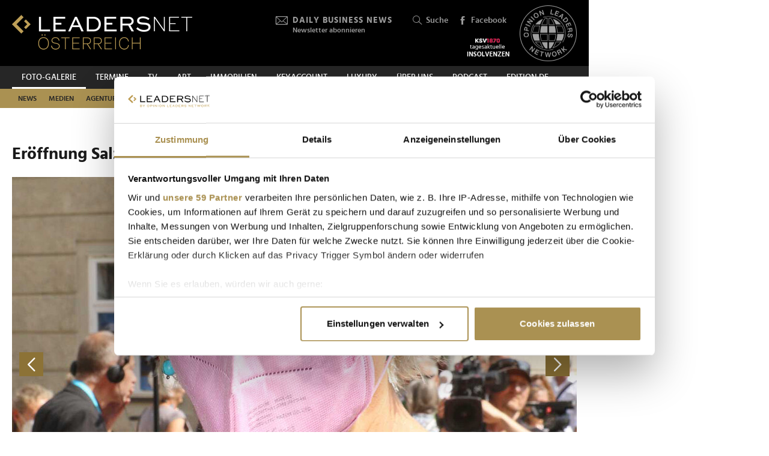

--- FILE ---
content_type: text/html; charset=UTF-8
request_url: https://www.leadersnet.at/foto-galerie/photo/1084035/18667,eroeffnung-salzburger-festspiele.html
body_size: 18663
content:
<!DOCTYPE html><html class="no-js" lang="de-AT">
	<head>
		<meta charset="utf-8" />
		<title>Eröffnung Salzburger Festspiele » Leadersnet</title>		
		<base href="https://www.leadersnet.at/" />
		
		


		<meta name="keywords" content="LEADERSNET; FOTO; PRESSE; WIRTSCHAFT; PROMINENTE; GALA; PREISVERLEIHUNG, BUSINESS, EVENT" />
		<meta name="description" content="Die Salzburger Festspiele wurden wieder eröffnet. Bei den Feierlichkeiten gesichtet wurden: Bundespräsident Alexander van der Bellen und Ehefrau Doris..." />
		<meta property="og:title" content="Eröffnung Salzburger Festspiele" />
		<meta property="og:description" content="Die Salzburger Festspiele wurden wieder eröffnet. Bei den Feierlichkeiten gesichtet wurden: Bundespräsident Alexander van der Bellen und Ehefrau Doris Schmidauer, Festspielpräsidentin Helga Rabl-Stadler, Landeshauptmann Wilfried Haslauer, EU-Kommisionspräsidentin Ursula von der Leyen... | 25.07.2021" />
		<meta property="og:url" content="https://www.leadersnet.at/foto-galerie/photo/1084035/18667,eroeffnung-salzburger-festspiele.html" />
		<meta property="og:image" content="http://images.leadersnet.at/events/2021/07/25/18667/1084035/210725-sbg-festspiele-opening-uwe-362_acdd0f_940x627_border.jpg" />
		<meta property="og:image:width" content="1181" />
		<meta property="og:image:height" content="787" />
		<meta property="twitter:site" content="@leadersnet_at" />
		<meta property="twitter:card" content="summary_large_image" />
		<meta property="twitter:title" content="Eröffnung Salzburger Festspiele" />
		<meta property="twitter:description" content="Die Salzburger Festspiele wurden wieder eröffnet. Bei den Feierlichkeiten gesichtet wurden: Bundespräsident Alexander van der Bellen und Ehefrau Doris Schmidauer, Festspielpräsidentin... | 24.07.2021" />
		<meta property="twitter:image" content="http://images.leadersnet.at/events/2021/07/25/18667/1084035/210725-sbg-festspiele-opening-uwe-362_acdd0f_940x627_border.jpg" />		
		<meta name="viewport" content="width=device-width, initial-scale=1.0" />
		
		<link rel="apple-touch-icon" href="themes/leadersnet/images/favicons/apple-touch-icon.png?v=0">
<link rel="icon" type="image/png" sizes="32x32" href="themes/leadersnet/images/favicons/favicon-32x32.png?v=0">
<link rel="icon" type="image/png" sizes="16x16" href="themes/leadersnet/images/favicons/favicon-16x16.png?v=0">
<link rel="manifest" href="themes/leadersnet/images/favicons/manifest.webmanifest">
<link rel="mask-icon" href="themes/leadersnet/images/favicons/safari-pinned-tab.svg?v=0" color="#ab9252">
<link rel="shortcut icon" href="/favicon.ico?v=0">
<meta name="apple-mobile-web-app-title" content="leadersnet.at">
<meta name="application-name" content="leadersnet.at">
<meta name="msapplication-config" content="themes/leadersnet/images/favicons/browserconfig.xml?v=0">
<meta name="theme-color" content="#ffffff">

				
						<link href="base_6e5e7ca4baad655bba7e5851c6a5e3bf.1763406670.css?group=true&amp;version=20220131" media="all" rel="stylesheet" type="text/css" />
		<link href="page_6fac4f814b9e17fef736dc8f248a080b.1752181191.css?group=true&amp;version=20220131" media="all" rel="stylesheet" type="text/css" />
		<link href="https://www.leadersnet.at/foto-galerie/photo/1084035/18667,eroeffnung-salzburger-festspiele.html" rel="canonical" />
		<link href="https://images.leadersnet.at/events/2021/07/25/18667/1084035/210725-sbg-festspiele-opening-uwe-362_acdd0f_940x627_border.jpg" rel="preload" as="image" />
		<link href="/foto-galerie/photo/1084034/18667,eroeffnung-salzburger-festspiele.html#content-top" rel="prev" />
		<link href="/foto-galerie/photo/1084036/18667,eroeffnung-salzburger-festspiele.html#content-top" rel="next" />
		<link href="https://images.leadersnet.at/events/2021/07/25/18667/1084036/210725-sbg-festspiele-opening-uwe-367_263c4a_940x627_border.jpg" rel="prefetch" />
		<link href="/foto-galerie/photo/1084036/18667,eroeffnung-salzburger-festspiele.html#content-top" rel="prefetch" />				
				
				
					<!-- Google Tag Manager -->
<script>(function(w,d,s,l,i){w[l]=w[l]||[];w[l].push({'gtm.start':
			new Date().getTime(),event:'gtm.js'});var f=d.getElementsByTagName(s)[0],
			j=d.createElement(s),dl=l!='dataLayer'?'&l='+l:'';j.async=true;j.src=
			'//www.googletagmanager.com/gtm.js?id='+i+dl;f.parentNode.insertBefore(j,f);
			})(window,document,'script','dataLayer','GTM-K3FFKNP');</script>
<!-- End Google Tag Manager -->
			</head>
			<body class="de-AT page"
										style="background-color: #ffffff"
	>
		
		
<!-- Adition Globals -->
<script type="text/javascript">
	window.adition = window.adition || {};
	let adition = window.adition;
	adition.srq = adition.srq || [];
	
		
</script>

<!-- Adition show tags -->
<script type="text/javascript">
	
	const aditionReady = new Promise((resolve, reject) =>
	{
		document.addEventListener('adition.ready', (event) => resolve())
	});
	const aditionTagsAdded = new Promise((resolve, reject) =>
	{
		document.addEventListener('adition.tags.added', (event) => resolve())
	});

	Promise.all([aditionReady, aditionTagsAdded]).then((values) =>
	{
		if(adition.debug)
		{
			console.log('Ready to show tags...');
		}
		
		// show tags (and call .completerendering() on each visible tag)
		Site.adition.showTags();
	});
	
</script>

		
								
		
	<!-- Adition Register -->
	<script type="text/javascript">
		
		window.addEventListener('CookiebotOnConsentReady', function(event)
		{
			if(adition.debug)
			{
				console.log('Consent string is ready, preparing adition...', Cookiebot);
			}
			
			// true when URL contains awxtest=on, false otherwise
			const awxtest = location.search.indexOf(String.fromCharCode(97, 119, 120, 116, 101, 115, 116, 61, 111, 110)) > 0;
			
			// push commands to loading queue, to allow for async loading
			// set initial params
			adition.srq.push(function(api)
			{
				if(adition.debug)
				{
					console.log('Configuring adition...');
				}
				
				api.registerAdfarm('ad13.adfarm1.adition.com');
				api.setProfile('test', awxtest.toString()); // this allows for easy testing on live-pages without real users seeing the tests
				api.setProfile('viewport', 'full');
				api.setProfile('section', 'Foto-Galerie');
								
																api.keepSiteContext(true);
				
				var webSafeConsentID = Cookiebot.IABConsentString;
				/*
					// convert base64 encoded contentID to base64 websafe
					.replace(/\+/g, '-')
					.replace(/\//g, '_')
					.replace(/=+$/, '');
				*/
				
				// pass GDPR	
				api.consentService
					.setGdprConsent(webSafeConsentID)
					.setGdpr(1)
					.setGdprPd(1);
				
				if(adition.debug)
				{
					console.log('Adition is ready to use...');
				}
				
				document.dispatchEvent(new CustomEvent('adition.ready',
				{
					bubbles: false
				}));
			});
		
		}, false);
		
	</script>
	
	<script id="CookiebotConfiguration" type="application/json" data-cookieconsent="ignore">
		{
			"Frameworks": {
				"IABTCF2": {
					"AllowedVendors": [154, 755, 129, 128, 21, 79, 91, 50, 16, 130, 140, 12, 655, 475, 502, 565, 349, 252, 32, 431, 45, 52, 76, 40, 226, 126, 213, 237, 278, 315, 264, 44, 301, 275, 320, 152, 77, 66, 76, 384, 385, 506, 98, 373, 559, 521, 312, 394, 703, 69, 81, 23, 144, 137, 58, 190, 210, 115, 177, 423, 63, 120, 22, 165, 92, 39, 602, 937, 938, 70, 68, 132, 238],
					"AllowedGoogleACVendors": [],
					"AllowedPurposes": [1, 2, 3, 4, 7, 9, 10],
					"AllowedSpecialPurposes": [1, 2],
					"AllowedFeatures": [],
					"AllowedSpecialFeatures": [1]
				}
			}
		}
	</script>

	<script id="Cookiebot"
		src="https://consent.cookiebot.com/uc.js"
		data-cbid="52d7b98b-0c7e-45e4-9c7e-8c5e8bc37f9f"
		data-blockingmode="auto" 
		data-framework="TCFv2.2"
		type="text/javascript"></script>

	<script>
		window.teads_analytics = window.teads_analytics || {};
		window.teads_analytics.analytics_tag_id = "PUB_15191";
		window.teads_analytics.share = window.teads_analytics.share || function() {
			;(window.teads_analytics.shared_data = window.teads_analytics.shared_data || []).push(arguments)
		};
	</script>
	<script async src="https://a.teads.tv/analytics/tag.js"></script>
	<!-- Matomo -->
	<script>
		var _paq = window._paq = window._paq || [];
		/* tracker methods like "setCustomDimension" should be called before "trackPageView" */
		_paq.push(['trackPageView']);
		_paq.push(['enableLinkTracking']);
		_paq.push(['requireCookieConsent']); // do not use cookies by default
		(function() {
			var u="https://matomo.leadersnet.at/";
			_paq.push(['setTrackerUrl', u+'matomo.php']);
			_paq.push(['setSiteId', '1']);
			var d=document, g=d.createElement('script'), s=d.getElementsByTagName('script')[0];
			g.async=true; g.src=u+'matomo.js'; s.parentNode.insertBefore(g,s);
		})();
		
		// integration with cookiebot
		window.addEventListener('CookiebotOnAccept', function()
		{
			if(Cookiebot.consent.statistics === true)
			{
			  _paq.push(['rememberCookieConsentGiven']);
			}
		});
		window.addEventListener('CookiebotOnDecline', function()
		{
			if(Cookiebot.consent.statistics === false)
			{
				_paq.push(['forgetCookieConsentGiven']);
			}
		});
	</script>
	<noscript>
		<!-- Matomo Image Tracker-->
		<img referrerpolicy="no-referrer-when-downgrade" src="https://matomo.leadersnet.at/matomo.php?idsite=1&amp;rec=1" style="border:0" alt="" />
		<!-- End Matomo -->
	</noscript>
	<!-- End Matomo Code -->
		
									
		<ul id="access-nav" class="access-nav visually-hidden">
	<li><a href="#main">Zum Inhalt</a></li>
			<li><a href="#nav-footer">Zur Fußzeilen-Navigation</a></li>
			<li><a href="#nav">Zur Hauptnavigation</a></li>
	</ul>
		
				
		<header id="header" class="header">
		<a href="/" title="Zur Startseite" id="logo"></a>
	
	

						<!-- header -->
			<a href="/newsletter/" title="Anmeldung zu den Daily Business News" class="tool tool-newsletter">
	<div class="icon icon-mail"></div>
	<strong>Daily Business News</strong>
	<div class="secondary">
		Newsletter abonnieren	</div>
</a>



<a href="/suche/" title="Suche" class="tool tool-search">
	<div class="icon icon-search"></div>
	Suche</a>			<!-- //header -->
				
	<a href="https://www.facebook.com/opinionleadersnetwork" title="Facebook" target="_blank"
		class="tool tool-facebook">
		<div class="icon icon-facebook"></div>
		Facebook
	</a>
	
		
	<a href="https://www.opinionleadersnetwork.at/" id="logo-oln" target="_blank" title="Opinion Leaders Network"></a>
	
			<a href="/ksv/" title="Insolvenzen"
			class="tool tool-ksv">
			<!--<div class="icon icon-ksv"></div>-->
			<div class="image"></div>
			<!--Insolvenzen-->
		</a>
		
	<div id="nav-trigger" class="nav-trigger print-hidden">
		<div class="nav-open icon-nav"></div>
		<div class="nav-close icon-nav-close"></div>
	</div>
</header>
<div class="header-placeholder"></div>



		<section class="subheader">
						<!-- subheader -->
			<ul id="nav-desktop" class="nav nav-desktop">
					<li class="active">
	<a href="/foto-galerie/"
		title="Foto-Galerie"
								>
		Foto-Galerie	</a>
</li>					<li>
	<a href="/termine/"
		title="Termine"
								>
		Termine	</a>
</li>					<li>
	<a href="/leadersnet-tv/"
		title="TV"
								>
		TV	</a>
</li>					<li>
	<a href="https://leadersnet.art"
		title="ART"
		 target="_blank"					rel="noopener noreferrer"
						>
		ART	</a>
</li>					<li>
	<a href="https://www.leadersnet.at/news/news-category/6/"
		title="Immobilien"
		 target="_blank"					rel="noopener noreferrer"
						>
		Immobilien	</a>
</li>					<li>
	<a href="https://www.leadersnet.at/news/news-category/118/"
		title="KEYACCOUNT"
		 target="_blank"					rel="noopener noreferrer"
						>
		KEYACCOUNT	</a>
</li>					<li>
	<a href="/luxury/"
		title="Luxury"
								>
		Luxury	</a>
</li>					<li>
	<a href="/ueber-uns/mediadaten/"
		title="Über uns"
								>
		Über uns	</a>
</li>					<li>
	<a href="/podcast-2/"
		title="Podcast"
						 class="podcast"		>
		Podcast	</a>
</li>					<li>
	<a href="https://www.leadersnet.de/"
		title="EDITION DE"
		 target="_blank"					rel="noopener noreferrer"
						>
		EDITION DE	</a>
</li>			</ul>
	<ul id="nav-subcategories" class="nav nav-subcategories">
					<li class="hover-intent">
	<a href="/news/news-category/1/"
		title="News"
		>
		News	</a>
	
			<div class="overlay-preview">
			<div class="items items-preview">
								
											
																					
											
									
					
<article>
	<a href="/news/95322,fortschritt-entsteht-nur-dort-wo-industrie-innovation-und.html"
		title="&quot;Fortschritt entsteht nur dort, wo Industrie, Innovation und regionale Entwicklung ineinandergreifen&quot;"
		>
		<div class="item-header">
			<div
				class="item-image
									"
								>
									<img src="/resources/images/2025/11/28/174717/andreas-klauser-c-palfinger_188_124_crop_939ea044d44337fae475b812f4e61f4e.jpg" alt="" loading="lazy" />
								
							</div>
		</div>	
		<div class="item-content">
			<h3>
				&quot;Fortschritt entsteht nur dort, wo Industrie, Innovation und regionale Entwicklung ineinandergreifen&quot;			</h3>
		</div>
	</a>
</article>
								
											
																					
											
									
					
<article>
	<a href="/news/95924,oesterreichs-wirtschaft-steht-vor-einer-erholung-mit-vorbehalten.html"
		title="Österreichs Wirtschaft steht vor einer Erholung mit Vorbehalten"
		>
		<div class="item-header">
			<div
				class="item-image
									"
								>
									<img src="/resources/images/2025/12/18/175998/gabriel-felbermayr-wifo-ihs-pk-c-wifo-stefan-diesner_188_124_crop_939ea044d44337fae475b812f4e61f4e.jpg" alt="" loading="lazy" />
								
							</div>
		</div>	
		<div class="item-content">
			<h3>
				Österreichs Wirtschaft steht vor einer Erholung mit Vorbehalten			</h3>
		</div>
	</a>
</article>
								
											
																					
											
									
					
<article>
	<a href="/news/95926,leitbetriebe-austria-und-leadersnet-feierten-traditionelle.html"
		title="Leitbetriebe Austria und LEADERSNET feierten traditionelle Weihnachtsmesse"
		>
		<div class="item-header">
			<div
				class="item-image
									"
								>
									<img src="/resources/images/2025/12/18/175961/leitbetriebe-weihnachtsmesse-2025-aufmacher-paul-leitenmueller-bischof-alois-schwarz-monica-rintersbacher-robert-rintersbacher-a_188_124_crop_939ea044d44337fae475b812f4e61f4e.jpg" alt="" loading="lazy" />
								
							</div>
		</div>	
		<div class="item-content">
			<h3>
				Leitbetriebe Austria und LEADERSNET feierten traditionelle Weihnachtsmesse			</h3>
		</div>
	</a>
</article>
								
											
																					
											
									
					
<article>
	<a href="/news/95950,vorsichtige-belebung-bei-wohneigentum-doch-neubau-bleibt.html"
		title="Vorsichtige Belebung bei Wohneigentum, doch Neubau bleibt Problemfeld"
		>
		<div class="item-header">
			<div
				class="item-image
									"
								>
									<img src="/resources/images/2025/7/15/166354/anton-holzapfel-c-leadersnetd-mikkelsen_188_124_crop_939ea044d44337fae475b812f4e61f4e.jpg" alt="" loading="lazy" />
								
							</div>
		</div>	
		<div class="item-content">
			<h3>
				Vorsichtige Belebung bei Wohneigentum, doch Neubau bleibt Problemfeld			</h3>
		</div>
	</a>
</article>
							</div>
		</div>
	</li>
					<li class="hover-intent">
	<a href="/news/news-category/2/"
		title="Medien"
		>
		Medien	</a>
	
			<div class="overlay-preview">
			<div class="items items-preview">
								
											
																					
											
									
					
<article>
	<a href="/news/95925,vip-auflauf-bei-premiere-von-avatar-the-way-of-water.html"
		title="VIP-Auflauf bei Premiere von &quot;Avatar: The Way of Water&quot;"
		>
		<div class="item-header">
			<div
				class="item-image
									"
								>
									<img src="/resources/images/2025/12/18/175970/avatar-3-premiere-sasa-schwarzjirg-conny-kreuter-c-leadersnet-d-mikkelsen_188_124_crop_939ea044d44337fae475b812f4e61f4e.jpg" alt="" loading="lazy" />
								
							</div>
		</div>	
		<div class="item-content">
			<h3>
				VIP-Auflauf bei Premiere von &quot;Avatar: The Way of Water&quot;			</h3>
		</div>
	</a>
</article>
								
											
																					
											
									
					
<article>
	<a href="/news/95824,milde-verlag-lud-zum-traditionellen-weihnachtspunschtreffen.html"
		title="Milde Verlag lud zum traditionellen Weihnachtspunschtreffen"
		>
		<div class="item-header">
			<div
				class="item-image
									"
								>
									<img src="/resources/images/2025/12/17/175924/michael-milde-birgit-sarata-und-eva-maria-milde-c-leadersnet_188_124_crop_939ea044d44337fae475b812f4e61f4e.png" alt="" loading="lazy" />
								
							</div>
		</div>	
		<div class="item-content">
			<h3>
				Milde Verlag lud zum traditionellen Weihnachtspunschtreffen			</h3>
		</div>
	</a>
</article>
								
											
																					
											
									
					
<article>
	<a href="/news/95920,die-besten-journalisten-des-jahres-2025-sind-gekuert.html"
		title="Die besten &quot;Journalisten des Jahres 2025&quot; sind gekürt"
		>
		<div class="item-header">
			<div
				class="item-image
									"
								>
									<img src="/resources/images/2025/12/17/175936/juergen-klatzer-und-matthias-winterer-c-journalistin-chris-mavric_188_124_crop_939ea044d44337fae475b812f4e61f4e.jpg" alt="" loading="lazy" />
								
							</div>
		</div>	
		<div class="item-content">
			<h3>
				Die besten &quot;Journalisten des Jahres 2025&quot; sind gekürt			</h3>
		</div>
	</a>
</article>
								
											
																					
											
									
					
<article>
	<a href="/news/95867,medien-macht-ki-europa-auf-der-suche-nach-neuen.html"
		title="Medien, Macht &amp; KI: Europa auf der Suche nach neuen kooperativen Modellen"
		>
		<div class="item-header">
			<div
				class="item-image
									"
								>
									<img src="/resources/images/2025/12/16/175880/apa-ceo-clemens-pig-mediengipfel-c_188_124_crop_939ea044d44337fae475b812f4e61f4e.jpg" alt="" loading="lazy" />
								
							</div>
		</div>	
		<div class="item-content">
			<h3>
				Medien, Macht &amp; KI: Europa auf der Suche nach neuen kooperativen Modellen			</h3>
		</div>
	</a>
</article>
							</div>
		</div>
	</li>
					<li class="hover-intent">
	<a href="/news/news-category/4/"
		title="Agenturen"
		>
		Agenturen	</a>
	
			<div class="overlay-preview">
			<div class="items items-preview">
								
											
																					
											
									
					
<article>
	<a href="/news/95900,esg-performance-der-umsatzstaerksten-unternehmen-oesterreichs-im.html"
		title="ESG-Performance der umsatzstärksten Unternehmen Österreichs im Check"
		>
		<div class="item-header">
			<div
				class="item-image
									"
								>
									<img src="/resources/images/2025/2/6/156845/agatha-kalandra-vorstaendin-und-sustainability-leaderin-von-pwc-oesterreich-c-pwc-oesterreich_188_124_crop_939ea044d44337fae475b812f4e61f4e.jpg" alt="" loading="lazy" />
								
							</div>
		</div>	
		<div class="item-content">
			<h3>
				ESG-Performance der umsatzstärksten Unternehmen Österreichs im Check			</h3>
		</div>
	</a>
</article>
								
											
																					
											
									
					
<article>
	<a href="/news/95460,warum-europas-marketing-chefs-auf-markenstaerke-statt-ki-setzen.html"
		title="Warum Europas Marketing-Chefs auf Markenstärke statt KI setzen"
		>
		<div class="item-header">
			<div
				class="item-image
									"
								>
									<img src="/resources/images/2025/12/16/175881/kai-vollhardt-senior-partner-bei-mckinsey-c-mckinsey-company_188_124_crop_939ea044d44337fae475b812f4e61f4e.jpg" alt="" loading="lazy" />
								
							</div>
		</div>	
		<div class="item-content">
			<h3>
				Warum Europas Marketing-Chefs auf Markenstärke statt KI setzen			</h3>
		</div>
	</a>
</article>
								
											
																					
											
									
					
<article>
	<a href="/news/95863,brandenstein-brachte-feststimmung-ins-wiener-servitenviertel.html"
		title="Brandenstein brachte Feststimmung ins Wiener Servitenviertel"
		>
		<div class="item-header">
			<div
				class="item-image
									"
								>
									<img src="/resources/images/2025/12/16/175856/verena-buzek-sophie-heilig-amanda-selan-c-leadersnet_188_124_crop_939ea044d44337fae475b812f4e61f4e.png" alt="" loading="lazy" />
								
							</div>
		</div>	
		<div class="item-content">
			<h3>
				Brandenstein brachte Feststimmung ins Wiener Servitenviertel			</h3>
		</div>
	</a>
</article>
								
											
																					
											
									
					
<article>
	<a href="/news/95769,fuenf-technologie-trends-die-unternehmen-2026-praegen-werden.html"
		title="Fünf Technologie-Trends, die Unternehmen 2026 prägen werden"
		>
		<div class="item-header">
			<div
				class="item-image
									"
								>
									<img src="/resources/images/2025/6/4/164015/martina-sennebogen-c-capgemini_188_124_crop_939ea044d44337fae475b812f4e61f4e.jpg" alt="" loading="lazy" />
								
							</div>
		</div>	
		<div class="item-content">
			<h3>
				Fünf Technologie-Trends, die Unternehmen 2026 prägen werden			</h3>
		</div>
	</a>
</article>
							</div>
		</div>
	</li>
					<li class="hover-intent">
	<a href="/news/news-category/3/"
		title="Handel"
		>
		Handel	</a>
	
			<div class="overlay-preview">
			<div class="items items-preview">
								
											
																					
											
									
					
<article>
	<a href="/news/95924,oesterreichs-wirtschaft-steht-vor-einer-erholung-mit-vorbehalten.html"
		title="Österreichs Wirtschaft steht vor einer Erholung mit Vorbehalten"
		>
		<div class="item-header">
			<div
				class="item-image
									"
								>
									<img src="/resources/images/2025/12/18/175998/gabriel-felbermayr-wifo-ihs-pk-c-wifo-stefan-diesner_188_124_crop_939ea044d44337fae475b812f4e61f4e.jpg" alt="" loading="lazy" />
								
							</div>
		</div>	
		<div class="item-content">
			<h3>
				Österreichs Wirtschaft steht vor einer Erholung mit Vorbehalten			</h3>
		</div>
	</a>
</article>
								
											
																					
											
									
					
<article>
	<a href="/news/95930,heimischer-schaumweinkonsum-zeigt-sich-stabil-auf-hohem-niveau.html"
		title="Heimischer Schaumweinkonsum zeigt sich stabil auf hohem Niveau"
		>
		<div class="item-header">
			<div
				class="item-image
									"
								>
									<img src="/resources/images/2025/12/18/175981/sekt-zu-weihnachten-und-silvester-ein-unverzichtbarer-begleiter-der-festtage_188_124_crop_939ea044d44337fae475b812f4e61f4e.png" alt="" loading="lazy" />
								
							</div>
		</div>	
		<div class="item-content">
			<h3>
				Heimischer Schaumweinkonsum zeigt sich stabil auf hohem Niveau			</h3>
		</div>
	</a>
</article>
								
											
																					
											
									
					
<article>
	<a href="/news/95911,porsche-holding-salzburg-faehrt-der-krise-im-autohandel-davon.html"
		title="Porsche Holding Salzburg fährt der Krise im Autohandel davon"
		>
		<div class="item-header">
			<div
				class="item-image
									"
								>
									<img src="/resources/images/2025/12/17/175916/hans-peter-schuetzinger-jpk-2025-c-phs-kawka_188_124_crop_939ea044d44337fae475b812f4e61f4e.jpg" alt="" loading="lazy" />
								
							</div>
		</div>	
		<div class="item-content">
			<h3>
				Porsche Holding Salzburg fährt der Krise im Autohandel davon			</h3>
		</div>
	</a>
</article>
								
											
																					
											
									
					
<article>
	<a href="/news/95890,grandits-unterstuetzte-caritas-wien-mit-charity-veranstaltung.html"
		title="Grandits unterstützte Caritas Wien mit Charity-Veranstaltung"
		>
		<div class="item-header">
			<div
				class="item-image
									"
								>
									<img src="/resources/images/2025/12/17/175903/toni-volemann-lund-karl-mahrer-c-tim-walker_188_124_crop_939ea044d44337fae475b812f4e61f4e.png" alt="" loading="lazy" />
								
							</div>
		</div>	
		<div class="item-content">
			<h3>
				Grandits unterstützte Caritas Wien mit Charity-Veranstaltung			</h3>
		</div>
	</a>
</article>
							</div>
		</div>
	</li>
					<li class="hover-intent">
	<a href="/news/news-category/5/"
		title="TECH"
		>
		TECH	</a>
	
			<div class="overlay-preview">
			<div class="items items-preview">
								
											
																					
											
									
					
<article>
	<a href="/news/95914,innovationsminister-will-mehr-patente-zur-marktreife-bringen.html"
		title="Innovationsminister will mehr Patente zur Marktreife bringen"
		>
		<div class="item-header">
			<div
				class="item-image
									"
								>
									<img src="/resources/images/2024/8/5/146719/peter-hanke-c-leadersnetc-mikes_188_124_crop_939ea044d44337fae475b812f4e61f4e.jpg" alt="" loading="lazy" />
								
							</div>
		</div>	
		<div class="item-content">
			<h3>
				Innovationsminister will mehr Patente zur Marktreife bringen			</h3>
		</div>
	</a>
</article>
								
											
																					
											
									
					
<article>
	<a href="/news/95867,medien-macht-ki-europa-auf-der-suche-nach-neuen.html"
		title="Medien, Macht &amp; KI: Europa auf der Suche nach neuen kooperativen Modellen"
		>
		<div class="item-header">
			<div
				class="item-image
									"
								>
									<img src="/resources/images/2025/12/16/175880/apa-ceo-clemens-pig-mediengipfel-c_188_124_crop_939ea044d44337fae475b812f4e61f4e.jpg" alt="" loading="lazy" />
								
							</div>
		</div>	
		<div class="item-content">
			<h3>
				Medien, Macht &amp; KI: Europa auf der Suche nach neuen kooperativen Modellen			</h3>
		</div>
	</a>
</article>
								
											
																					
											
									
					
<article>
	<a href="/news/95799,doppelmayr-realisierte-die-laengste-stadtseilbahn-europas.html"
		title="Doppelmayr realisierte die längste Stadtseilbahn Europas"
		>
		<div class="item-header">
			<div
				class="item-image
									"
								>
									<img src="/resources/images/2025/12/15/175747/arno-inauen-links-und-bernard-teiller-c-doppelmayrlaurent-grandguillot-idfm_188_124_crop_939ea044d44337fae475b812f4e61f4e.jpg" alt="" loading="lazy" />
								
							</div>
		</div>	
		<div class="item-content">
			<h3>
				Doppelmayr realisierte die längste Stadtseilbahn Europas			</h3>
		</div>
	</a>
</article>
								
											
																					
											
									
					
<article>
	<a href="/news/95774,grosse-buehne-fuer-die-ueberzeugendsten-gruendungsideen-des-jahres.html"
		title="Große Bühne für die überzeugendsten Gründungsideen des Jahres"
		>
		<div class="item-header">
			<div
				class="item-image
									"
								>
									<img src="/resources/images/2025/12/12/175646/i2b-award-2025-sieger-2-c-elisabeth-pollak_188_124_crop_939ea044d44337fae475b812f4e61f4e.jpg" alt="" loading="lazy" />
								
							</div>
		</div>	
		<div class="item-content">
			<h3>
				Große Bühne für die überzeugendsten Gründungsideen des Jahres			</h3>
		</div>
	</a>
</article>
							</div>
		</div>
	</li>
					<li class="hover-intent">
	<a href="/news/news-category/10/"
		title="Mobilität"
		>
		Mobilität	</a>
	
			<div class="overlay-preview">
			<div class="items items-preview">
								
											
																					
											
									
					
<article>
	<a href="/news/95911,porsche-holding-salzburg-faehrt-der-krise-im-autohandel-davon.html"
		title="Porsche Holding Salzburg fährt der Krise im Autohandel davon"
		>
		<div class="item-header">
			<div
				class="item-image
									"
								>
									<img src="/resources/images/2025/12/17/175916/hans-peter-schuetzinger-jpk-2025-c-phs-kawka_188_124_crop_939ea044d44337fae475b812f4e61f4e.jpg" alt="" loading="lazy" />
								
							</div>
		</div>	
		<div class="item-content">
			<h3>
				Porsche Holding Salzburg fährt der Krise im Autohandel davon			</h3>
		</div>
	</a>
</article>
								
											
																					
											
									
					
<article>
	<a href="/news/95799,doppelmayr-realisierte-die-laengste-stadtseilbahn-europas.html"
		title="Doppelmayr realisierte die längste Stadtseilbahn Europas"
		>
		<div class="item-header">
			<div
				class="item-image
									"
								>
									<img src="/resources/images/2025/12/15/175747/arno-inauen-links-und-bernard-teiller-c-doppelmayrlaurent-grandguillot-idfm_188_124_crop_939ea044d44337fae475b812f4e61f4e.jpg" alt="" loading="lazy" />
								
							</div>
		</div>	
		<div class="item-content">
			<h3>
				Doppelmayr realisierte die längste Stadtseilbahn Europas			</h3>
		</div>
	</a>
</article>
								
											
																					
											
									
					
<article>
	<a href="/news/95759,neue-koralmbahn-legte-rekordstart-hin.html"
		title="Neue Koralmbahn legte Rekordstart hin"
		>
		<div class="item-header">
			<div
				class="item-image
									"
								>
									<img src="/resources/images/2025/12/12/175666/v-l-n-r-buergermeister-christian-scheider-stadt-klagenfurt-landeshauptmann-mario-kunasek-steiermark-buergermeisterin-elke-kahr-s_188_124_crop_939ea044d44337fae475b812f4e61f4e.jpg" alt="" loading="lazy" />
								
							</div>
		</div>	
		<div class="item-content">
			<h3>
				Neue Koralmbahn legte Rekordstart hin			</h3>
		</div>
	</a>
</article>
								
											
																					
											
									
					
<article>
	<a href="/news/95680,moments-of-taste-zeigt-sich-auf-wiens-strassen.html"
		title="&quot;Moments of Taste&quot; zeigt sich auf Wiens Straßen"
		>
		<div class="item-header">
			<div
				class="item-image
									"
								>
									<img src="/resources/images/2025/12/10/175490/michael-dvoracek-elena-vacono-und-franz-bernthaler-c-leadersnet-felten_188_124_crop_939ea044d44337fae475b812f4e61f4e.png" alt="" loading="lazy" />
								
							</div>
		</div>	
		<div class="item-content">
			<h3>
				&quot;Moments of Taste&quot; zeigt sich auf Wiens Straßen			</h3>
		</div>
	</a>
</article>
							</div>
		</div>
	</li>
					<li class="hover-intent">
	<a href="/news/news-category/111/"
		title="Finanzen"
		>
		Finanzen	</a>
	
			<div class="overlay-preview">
			<div class="items items-preview">
								
											
																					
											
									
					
<article>
	<a href="/news/95924,oesterreichs-wirtschaft-steht-vor-einer-erholung-mit-vorbehalten.html"
		title="Österreichs Wirtschaft steht vor einer Erholung mit Vorbehalten"
		>
		<div class="item-header">
			<div
				class="item-image
									"
								>
									<img src="/resources/images/2025/12/18/175998/gabriel-felbermayr-wifo-ihs-pk-c-wifo-stefan-diesner_188_124_crop_939ea044d44337fae475b812f4e61f4e.jpg" alt="" loading="lazy" />
								
							</div>
		</div>	
		<div class="item-content">
			<h3>
				Österreichs Wirtschaft steht vor einer Erholung mit Vorbehalten			</h3>
		</div>
	</a>
</article>
								
											
																					
											
									
					
<article>
	<a href="/news/95798,so-koennen-arbeitnehmer-in-diesem-jahr-noch-steuern-sparen.html"
		title="So können Arbeitnehmer in diesem Jahr noch Steuern sparen"
		>
		<div class="item-header">
			<div
				class="item-image
									"
								>
									<img src="/resources/images/2025/12/17/175888/julia-maeder-bdo-c-vanessa-hartmann-gnong_188_124_crop_939ea044d44337fae475b812f4e61f4e.jpg" alt="" loading="lazy" />
								
							</div>
		</div>	
		<div class="item-content">
			<h3>
				So können Arbeitnehmer in diesem Jahr noch Steuern sparen			</h3>
		</div>
	</a>
</article>
								
											
																					
											
									
					
<article>
	<a href="/news/95871,zwischen-weihnachtszauber-pulverschnee-und-heli-flug.html"
		title="Zwischen Weihnachtszauber, Pulverschnee und Heli-Flug"
		>
		<div class="item-header">
			<div
				class="item-image
									"
								>
									<img src="/resources/images/2025/10/29/172545/helmut-mojescick-c-leadersnet-p-kaufmann_188_124_crop_939ea044d44337fae475b812f4e61f4e.jpg" alt="" loading="lazy" />
								
							</div>
		</div>	
		<div class="item-content">
			<h3>
				Zwischen Weihnachtszauber, Pulverschnee und Heli-Flug			</h3>
		</div>
	</a>
</article>
								
											
																					
											
									
					
<article>
	<a href="/news/95875,senkung-der-energieabgabe-soll-unternehmen-um-260-millionen.html"
		title="Senkung der Energieabgabe soll Unternehmen um 260 Millionen Euro entlasten"
		>
		<div class="item-header">
			<div
				class="item-image
									"
								>
									<img src="/resources/images/2025/12/16/175859/bundesregierung-dez-2025-c-bka-regina-aigner_188_124_crop_939ea044d44337fae475b812f4e61f4e.jpg" alt="" loading="lazy" />
								
							</div>
		</div>	
		<div class="item-content">
			<h3>
				Senkung der Energieabgabe soll Unternehmen um 260 Millionen Euro entlasten			</h3>
		</div>
	</a>
</article>
							</div>
		</div>
	</li>
					<li class="hover-intent">
	<a href="/news/news-category/11/"
		title="Tourismus"
		>
		Tourismus	</a>
	
			<div class="overlay-preview">
			<div class="items items-preview">
								
											
																					
											
									
					
<article>
	<a href="/news/95924,oesterreichs-wirtschaft-steht-vor-einer-erholung-mit-vorbehalten.html"
		title="Österreichs Wirtschaft steht vor einer Erholung mit Vorbehalten"
		>
		<div class="item-header">
			<div
				class="item-image
									"
								>
									<img src="/resources/images/2025/12/18/175998/gabriel-felbermayr-wifo-ihs-pk-c-wifo-stefan-diesner_188_124_crop_939ea044d44337fae475b812f4e61f4e.jpg" alt="" loading="lazy" />
								
							</div>
		</div>	
		<div class="item-content">
			<h3>
				Österreichs Wirtschaft steht vor einer Erholung mit Vorbehalten			</h3>
		</div>
	</a>
</article>
								
											
																					
											
									
					
<article>
	<a href="/news/95879,orf-praesentierte-spektakulaere-buehne-fuer-den-song-contest-2026.html"
		title="ORF präsentierte spektakuläre Bühne für den Song Contest 2026"
		>
		<div class="item-header">
			<div
				class="item-image
									"
								>
									<img src="/resources/images/2025/12/16/175884/esc-buehne-praesi-c-orf-thomas-ramstorfer_188_124_crop_939ea044d44337fae475b812f4e61f4e.jpg" alt="" loading="lazy" />
								
							</div>
		</div>	
		<div class="item-content">
			<h3>
				ORF präsentierte spektakuläre Bühne für den Song Contest 2026			</h3>
		</div>
	</a>
</article>
								
											
																					
											
									
					
<article>
	<a href="/news/95861,faecher-des-kaffeesiederballs-2026-zeigen-werk-von-noushin.html"
		title="Fächer des Kaffeesiederballs 2026 zeigen Werk von Noushin Redjaian"
		>
		<div class="item-header">
			<div
				class="item-image
									"
								>
									<img src="/resources/images/2025/12/16/175839/anna-karnitscher-wolfgang-binder-noushin-radjaian-und-karoline-hilger-c-tischler_188_124_crop_939ea044d44337fae475b812f4e61f4e.png" alt="" loading="lazy" />
								
							</div>
		</div>	
		<div class="item-content">
			<h3>
				Fächer des Kaffeesiederballs 2026 zeigen Werk von Noushin Redjaian			</h3>
		</div>
	</a>
</article>
								
											
																					
											
									
					
<article>
	<a href="/news/95809,wir-sind-stolz-auf-unser-imperiales-erbe-gehen-aber-sehr.html"
		title="&quot;Wir sind stolz auf unser imperiales Erbe, gehen aber sehr modern damit um&quot;"
		>
		<div class="item-header">
			<div
				class="item-image
									"
								>
									<img src="/resources/images/2025/12/15/175714/peter-paul-peter-mueller-klaus-panholzer-norbert-kettner-alexandra-schellhorn-paul-leitenmueller-c-leadersnet-a-rieck_188_124_crop_939ea044d44337fae475b812f4e61f4e.jpg" alt="" loading="lazy" />
								
							</div>
		</div>	
		<div class="item-content">
			<h3>
				&quot;Wir sind stolz auf unser imperiales Erbe, gehen aber sehr modern damit um&quot;			</h3>
		</div>
	</a>
</article>
							</div>
		</div>
	</li>
					<li class="hover-intent">
	<a href="/news/news-category/29/"
		title="Karriere"
		>
		Karriere	</a>
	
			<div class="overlay-preview">
			<div class="items items-preview">
								
											
																					
											
									
					
<article>
	<a href="/news/95905,wie-viele-menschen-kuenftig-arbeiten-ist-noch-nicht.html"
		title="&quot;Wie viele Menschen künftig arbeiten, ist noch nicht entschieden&quot;"
		>
		<div class="item-header">
			<div
				class="item-image
									"
								>
									<img src="/resources/images/2025/12/17/175910/johannes-kopf-c-ams-oesterreich-tanja-hofer_188_124_crop_939ea044d44337fae475b812f4e61f4e.jpg" alt="" loading="lazy" />
								
							</div>
		</div>	
		<div class="item-content">
			<h3>
				&quot;Wie viele Menschen künftig arbeiten, ist noch nicht entschieden&quot;			</h3>
		</div>
	</a>
</article>
								
											
																					
											
									
					
<article>
	<a href="/news/95916,sonja-hammerschmid-wird-bundestheater-chefin.html"
		title="Sonja Hammerschmid wird Bundestheater-Chefin"
		>
		<div class="item-header">
			<div
				class="item-image
									"
								>
									<img src="/resources/images/2025/12/17/175931/sonja-hammerschmid-c-bmwkms-fuhrer_188_124_crop_939ea044d44337fae475b812f4e61f4e.jpg" alt="" loading="lazy" />
								
							</div>
		</div>	
		<div class="item-content">
			<h3>
				Sonja Hammerschmid wird Bundestheater-Chefin			</h3>
		</div>
	</a>
</article>
								
											
																					
											
									
					
<article>
	<a href="/news/95747,ralf-wolfgang-lothert-verlaesst-jti-austria.html"
		title="Ralf-Wolfgang Lothert verlässt JTI Austria"
		>
		<div class="item-header">
			<div
				class="item-image
									"
								>
									<img src="/resources/images/2025/12/11/175584/ralf-wolfgang-lothert-c-leadersnet-a-felten_188_124_crop_939ea044d44337fae475b812f4e61f4e.jpg" alt="" loading="lazy" />
								
							</div>
		</div>	
		<div class="item-content">
			<h3>
				Ralf-Wolfgang Lothert verlässt JTI Austria			</h3>
		</div>
	</a>
</article>
								
											
																					
											
									
					
<article>
	<a href="/news/95625,traumjob-gesucht-sinnstiftend-bestaendig-kein-gender-pay-gap.html"
		title="Traumjob gesucht: Sinnstiftend, beständig, kein Gender-Pay-Gap"
		>
		<div class="item-header">
			<div
				class="item-image
									"
								>
									<img src="/resources/images/2025/11/12/173446/helmut-mojescick-anna-ludl-c-leadersnet-p-kleemannjpg_188_124_crop_939ea044d44337fae475b812f4e61f4e.jpg" alt="" loading="lazy" />
								
							</div>
		</div>	
		<div class="item-content">
			<h3>
				Traumjob gesucht: Sinnstiftend, beständig, kein Gender-Pay-Gap			</h3>
		</div>
	</a>
</article>
							</div>
		</div>
	</li>
					<li class="hover-intent">
	<a href="/news/news-category/7/"
		title="Biz-Talks"
		>
		Biz-Talks	</a>
	
			<div class="overlay-preview">
			<div class="items items-preview">
								
											
																					
											
									
					
<article>
	<a href="/news/95891,650-schulkinder-brachten-weihnachtliche-klaenge-in-den-goldenen.html"
		title="650 Schulkinder brachten weihnachtliche Klänge in den Goldenen Saal"
		>
		<div class="item-header">
			<div
				class="item-image
									"
								>
									<img src="/resources/images/2025/12/17/175934/cape-10-benefizkonzert-aufmacher-gruppenfoto-c-leadersnet-c-mikes_188_124_crop_939ea044d44337fae475b812f4e61f4e.jpg" alt="" loading="lazy" />
								
							</div>
		</div>	
		<div class="item-content">
			<h3>
				650 Schulkinder brachten weihnachtliche Klänge in den Goldenen Saal			</h3>
		</div>
	</a>
</article>
								
											
																					
											
									
					
<article>
	<a href="/news/95925,vip-auflauf-bei-premiere-von-avatar-the-way-of-water.html"
		title="VIP-Auflauf bei Premiere von &quot;Avatar: The Way of Water&quot;"
		>
		<div class="item-header">
			<div
				class="item-image
									"
								>
									<img src="/resources/images/2025/12/18/175970/avatar-3-premiere-sasa-schwarzjirg-conny-kreuter-c-leadersnet-d-mikkelsen_188_124_crop_939ea044d44337fae475b812f4e61f4e.jpg" alt="" loading="lazy" />
								
							</div>
		</div>	
		<div class="item-content">
			<h3>
				VIP-Auflauf bei Premiere von &quot;Avatar: The Way of Water&quot;			</h3>
		</div>
	</a>
</article>
								
											
																					
											
									
					
<article>
	<a href="/news/95908,kuenstlerin-billi-thanner-schenkt-erneut-licht-in-dunklen-zeiten.html"
		title="Künstlerin Billi Thanner schenkt erneut Licht in dunklen Zeiten"
		>
		<div class="item-header">
			<div
				class="item-image
									"
								>
									<img src="/resources/images/2025/12/18/175962/dorretter-carter-und-billi-thanne-c-tischler_188_124_crop_939ea044d44337fae475b812f4e61f4e.png" alt="" loading="lazy" />
								
							</div>
		</div>	
		<div class="item-content">
			<h3>
				Künstlerin Billi Thanner schenkt erneut Licht in dunklen Zeiten			</h3>
		</div>
	</a>
</article>
								
											
																					
											
									
					
<article>
	<a href="/news/95824,milde-verlag-lud-zum-traditionellen-weihnachtspunschtreffen.html"
		title="Milde Verlag lud zum traditionellen Weihnachtspunschtreffen"
		>
		<div class="item-header">
			<div
				class="item-image
									"
								>
									<img src="/resources/images/2025/12/17/175924/michael-milde-birgit-sarata-und-eva-maria-milde-c-leadersnet_188_124_crop_939ea044d44337fae475b812f4e61f4e.png" alt="" loading="lazy" />
								
							</div>
		</div>	
		<div class="item-content">
			<h3>
				Milde Verlag lud zum traditionellen Weihnachtspunschtreffen			</h3>
		</div>
	</a>
</article>
							</div>
		</div>
	</li>
					<li class="hover-intent">
	<a href="/news/news-category/12/"
		title="Opinion Leaders"
		>
		Opinion Leaders	</a>
	
			<div class="overlay-preview">
			<div class="items items-preview">
								
											
																					
											
									
					
<article>
	<a href="/news/87026,bernhard-reikersdorfer.html"
		title="Bernhard Reikersdorfer"
		>
		<div class="item-header">
			<div
				class="item-image
									"
								>
									<img src="/resources/images/2025/2/24/157916/bernhard-reikersdorfer-c-remax-austria-c-postl-2025_188_124_crop_939ea044d44337fae475b812f4e61f4e.jpg" alt="" loading="lazy" />
								
							</div>
		</div>	
		<div class="item-content">
			<h3>
				Bernhard Reikersdorfer			</h3>
		</div>
	</a>
</article>
								
											
																					
											
									
					
<article>
	<a href="/news/84142,katharina-gfrerer.html"
		title="Katharina Gfrerer"
		>
		<div class="item-header">
			<div
				class="item-image
									"
								>
									<img src="/resources/images/2024/11/7/152046/katharina-gfrerer-c-stefanie-winter-2024_188_124_crop_939ea044d44337fae475b812f4e61f4e.jpg" alt="" loading="lazy" />
								
							</div>
		</div>	
		<div class="item-content">
			<h3>
				Katharina Gfrerer			</h3>
		</div>
	</a>
</article>
								
											
																					
											
									
					
<article>
	<a href="/news/83517,laurenz-ketzer.html"
		title="Laurenz Ketzer"
		>
		<div class="item-header">
			<div
				class="item-image
									"
								>
									<img src="/resources/images/2024/10/16/150651/laurenz-ketzer-c-delta-ketzer-2024_188_124_crop_939ea044d44337fae475b812f4e61f4e.jpg" alt="" loading="lazy" />
								
							</div>
		</div>	
		<div class="item-content">
			<h3>
				Laurenz Ketzer			</h3>
		</div>
	</a>
</article>
								
											
																					
											
									
					
<article>
	<a href="/news/77590,viviane-shklarek.html"
		title="Viviane Shklarek"
		>
		<div class="item-header">
			<div
				class="item-image
									"
								>
									<img src="/resources/images/2024/3/13/139451/viviane-shklarek-c-anna-raucherberger-2024_188_124_crop_939ea044d44337fae475b812f4e61f4e.jpg" alt="" loading="lazy" />
								
							</div>
		</div>	
		<div class="item-content">
			<h3>
				Viviane Shklarek			</h3>
		</div>
	</a>
</article>
							</div>
		</div>
	</li>
					<li class="hover-intent">
	<a href="/news/news-category/119/"
		title="Rankings"
		>
		Rankings	</a>
	
			<div class="overlay-preview">
			<div class="items items-preview">
								
											
																					
											
									
					
<article>
	<a href="/news/94638,das-sind-die-top-1000-opinion-leader-medien-kommunikation.html"
		title="Das sind die Top 1000 Opinion Leader Medien &amp; Kommunikation 2025"
		>
		<div class="item-header">
			<div
				class="item-image
									"
								>
									<img src="/resources/images/2025/11/12/173548/aufmacherbild-das-sind-die-top-1000-opinion-leader-medien-kommunikation-2025_188_124_crop_939ea044d44337fae475b812f4e61f4e.jpg" alt="" loading="lazy" />
								
							</div>
		</div>	
		<div class="item-content">
			<h3>
				Das sind die Top 1000 Opinion Leader Medien &amp; Kommunikation 2025			</h3>
		</div>
	</a>
</article>
								
											
																					
											
									
					
<article>
	<a href="/news/91874,das-sind-die-top-100-keyplayer-der-automotive-branche.html"
		title="Das sind die Top 100 KEYplayer der Automotive-Branche"
		>
		<div class="item-header">
			<div
				class="item-image
									"
								>
									<img src="/resources/images/2025/8/13/167704/automotive-ranking-aufmacher_188_124_crop_939ea044d44337fae475b812f4e61f4e.png" alt="" loading="lazy" />
								
							</div>
		</div>	
		<div class="item-content">
			<h3>
				Das sind die Top 100 KEYplayer der Automotive-Branche			</h3>
		</div>
	</a>
</article>
								
											
																					
											
									
					
<article>
	<a href="/news/89585,das-sind-die-top-100-keyplayer-der-handelsbranche.html"
		title="Das sind die Top 100 KEYplayer der Handelsbranche"
		>
		<div class="item-header">
			<div
				class="item-image
									"
								>
									<img src="/resources/images/2025/5/20/163217/keyplayer-0525-header_188_124_crop_939ea044d44337fae475b812f4e61f4e.png" alt="" loading="lazy" />
								
							</div>
		</div>	
		<div class="item-content">
			<h3>
				Das sind die Top 100 KEYplayer der Handelsbranche			</h3>
		</div>
	</a>
</article>
								
											
																					
											
									
					
<article>
	<a href="/news/94918,wer-beim-reputationsranking-in-der-kategorie-feinkost-mehr.html"
		title="Wer beim Reputationsranking in der Kategorie &quot;Feinkost &amp; mehr&quot; vorne liegt"
		>
		<div class="item-header">
			<div
				class="item-image
									"
								>
									<img src="/resources/images/2025/11/20/174139/feinkost-bild_188_124_crop_939ea044d44337fae475b812f4e61f4e.png" alt="" loading="lazy" />
								
							</div>
		</div>	
		<div class="item-content">
			<h3>
				Wer beim Reputationsranking in der Kategorie &quot;Feinkost &amp; mehr&quot; vorne liegt			</h3>
		</div>
	</a>
</article>
							</div>
		</div>
	</li>
			</ul>

		<section class="widget widget-search">
		<form method="post" action="/suche/">
			<input type="search" class="text" name="term"
									value=""
								
				aria-label="Die ganze Website durchsuchen"
				placeholder="Suchbegriff eingeben…" />
							<input type="hidden" name="within" value="3" />
									
			<button class="button solid smaller" type="submit">
				<div class="icon icon-search"></div>
				<div class="label">
					Suchen				</div>
			</button>
		</form>
		<button class="icon icon-close button-close" title="Schließen (Esc)"></button>
	</section>			<!-- //subheader -->
				</section>
	
<nav id="nav">
	<div class="nav-inner">
		

						<!-- navigation-mobile -->
			<ul id="nav-mobile" class="nav nav-mobile">
					<li>
	<a href="/"
		title="Home"
								>
		Home			</a>
	</li>					<li class="has-children">
	<a href="/news/"
		title="News"
								>
		News					<div class="nav-trigger"></div>
			</a>
			<ul class="nav">
															<li>
	<a href="/news/news-category/1/"
		title="News"
		>
		News	</a>
</li>									<li>
	<a href="/news/news-category/2/"
		title="Medien"
		>
		Medien	</a>
</li>									<li>
	<a href="/news/news-category/4/"
		title="Agenturen"
		>
		Agenturen	</a>
</li>									<li>
	<a href="/news/news-category/3/"
		title="Handel"
		>
		Handel	</a>
</li>									<li>
	<a href="/news/news-category/5/"
		title="TECH"
		>
		TECH	</a>
</li>									<li>
	<a href="/news/news-category/10/"
		title="Mobilität"
		>
		Mobilität	</a>
</li>									<li>
	<a href="/news/news-category/111/"
		title="Finanzen"
		>
		Finanzen	</a>
</li>									<li>
	<a href="/news/news-category/11/"
		title="Tourismus"
		>
		Tourismus	</a>
</li>									<li>
	<a href="/news/news-category/29/"
		title="Karriere"
		>
		Karriere	</a>
</li>									<li>
	<a href="/news/news-category/7/"
		title="Biz-Talks"
		>
		Biz-Talks	</a>
</li>									<li>
	<a href="/news/news-category/12/"
		title="Opinion Leaders"
		>
		Opinion Leaders	</a>
</li>									<li>
	<a href="/news/news-category/119/"
		title="Rankings"
		>
		Rankings	</a>
</li>										
		</ul>
	</li>					<li class="active open">
	<a href="/foto-galerie/"
		title="Foto-Galerie"
								>
		Foto-Galerie			</a>
	</li>					<li class="has-children">
	<a href="/leadersnet-tv/"
		title="Leadersnet TV"
								>
		Leadersnet TV					<div class="nav-trigger"></div>
			</a>
			<ul class="nav">
															<li>
	<a href="/leadersnet-tv/videos-category/10/"
		title="5 vor 12"
		>
		5 vor 12	</a>
</li>									<li>
	<a href="/leadersnet-tv/videos-category/1/"
		title="Events"
		>
		Events	</a>
</li>									<li>
	<a href="/leadersnet-tv/videos-category/8/"
		title="Peter &amp; Paul"
		>
		Peter &amp; Paul	</a>
</li>									<li>
	<a href="/leadersnet-tv/videos-category/6/"
		title="Wirtschafts-Talk"
		>
		Wirtschafts-Talk	</a>
</li>									<li>
	<a href="/leadersnet-tv/videos-category/11/"
		title="Shorts"
		>
		Shorts	</a>
</li>									<li>
	<a href="/leadersnet-tv/videos-category/2/"
		title="Werbespots"
		>
		Werbespots	</a>
</li>										
		</ul>
	</li>					<li>
	<a href="https://www.leadersnet.at/podcast-2/"
		title="Podcast"
		 target="_blank"					rel="noopener noreferrer"
						>
		Podcast			</a>
	</li>					<li>
	<a href="https://leadersnet.art"
		title="ART"
		 target="_blank"					rel="noopener noreferrer"
						>
		ART			</a>
	</li>					<li>
	<a href="https://www.leadersnet.at/news/news-category/6/"
		title="Immobilien"
		 target="_blank"					rel="noopener noreferrer"
						>
		Immobilien			</a>
	</li>					<li>
	<a href="https://www.leadersnet.at/news/news-category/118/"
		title="KEYACCOUNT"
		 target="_blank"					rel="noopener noreferrer"
						>
		KEYACCOUNT			</a>
	</li>					<li class="has-children">
	<a href="/luxury/"
		title="Luxury News"
								>
		Luxury News					<div class="nav-trigger"></div>
			</a>
			<ul class="nav">
															<li>
	<a href="/luxury/news-category/20/"
		title="Luxury"
		>
		Luxury	</a>
</li>										
		</ul>
	</li>					<li>
	<a href="/termine/"
		title="Termine"
								>
		Termine			</a>
	</li>					<li class="has-children">
	<a href="/ueber-uns/mediadaten/"
		title="Über uns"
								>
		Über uns					<div class="nav-trigger"></div>
			</a>
			<ul class="nav">
												<li>
	<a href="/ueber-uns/mediadaten/"
		title="Mediadaten"
								>
		Mediadaten			</a>
	</li>									<li>
	<a href="https://www.opinionleadersnetwork.at/"
		title="Was wir tun &gt;&gt; opinionleadersnetwork.at"
		 target="_blank"					rel="noopener noreferrer"
						>
		Was wir tun &gt;&gt; opinionleadersnetwork.at			</a>
	</li>									<li>
	<a href="/ueber-uns/marken-sonderthemen/"
		title="Marken / Sonderthemen"
								>
		Marken / Sonderthemen			</a>
	</li>									<li>
	<a href="/ueber-uns/kontakt/"
		title="Kontakt"
								>
		Kontakt			</a>
	</li>													
		</ul>
	</li>					<li>
	<a href="https://leadersnet.de"
		title="Edition Deutschland"
		 target="_blank"					rel="noopener noreferrer"
						>
		Edition Deutschland			</a>
	</li>					<li>
	<a href="https://www.linkedin.com/company/opinion-leaders-network-gmbh/"
		title="LinkedIn"
		 target="_blank"					rel="noopener noreferrer"
						>
		LinkedIn			</a>
	</li>					<li>
	<a href="/kontakt/"
		title="Kontakt"
								>
		Kontakt			</a>
	</li>			</ul>
	
	<a href="/newsletter/" title="Anmeldung zu den Daily Business News" class="tool tool-newsletter">
		 News abonnieren	</a>
	<a href="/suche/" title="Suche" class="tool tool-search">
		Suche	</a>
		<section class="widget widget-search">
		<form method="post" action="/suche/">
			<input type="search" class="text" name="term"
									value=""
								
				aria-label="Die ganze Website durchsuchen"
				placeholder="Suchbegriff eingeben…" />
							<input type="hidden" name="within" value="3" />
									
			<button class="button solid smaller" type="submit">
				<div class="icon icon-search"></div>
				<div class="label">
					Suchen				</div>
			</button>
		</form>
		<button class="icon icon-close button-close" title="Schließen (Esc)"></button>
	</section>
		<a href="https://www.facebook.com/opinionleadersnetwork" title="Facebook" target="_blank"
		 	class="tool tool-facebook">
			Facebook
		</a>			<!-- //navigation-mobile -->
				</div>
</nav>
		
		<main id="main" class="main">
			
			<div class="messages-top">
				<noscript>
	<div id="message-noscript">
		
	
	<div class="messages">
									<div class="message message-error">
					<div class="message-icon icon-alert-circled"></div>
					<div class="message-body">
						Bitte aktivieren Sie JavaScript in Ihrem Browser im diese Seite ohne Probleme nützen zu können.<br />Eine Erklärung wie Sie JavaScript aktivieren finden Sie&nbsp;<a href="http://www.google.com/support/bin/answer.py?hl=de&amp;answer=23852" target="_blank"><strong>hier</strong></a>.					</div>
				</div>
						</div>
	</div>
</noscript>											</div>
			
													
			<div class="top content-container">
				
										
							
				<div class="content-sections root">
				
					

				
					

					
					

		<section class="content content-default">
						<!-- content-default -->
			<article class="module module-events module-events-photos module-events-photos-photo
	parallax-cover parallax-overflow">

	<div class="content-container">
		<a id="content-top"></a>
		
		<div class="content-header">
	
		
			<h1>
					
			Eröffnung Salzburger Festspiele		</h1>
		
								
		
	</div>
		
		
<article id="photo"
	class="photo">
	<div class="item-image print-hidden" style="background-image: url(https://images.leadersnet.at/events/2021/07/25/18667/1084035/210725-sbg-festspiele-opening-uwe-362_acdd0f_940x627_border.jpg)"></div>
	<img src="https://images.leadersnet.at/events/2021/07/25/18667/1084035/210725-sbg-festspiele-opening-uwe-362_acdd0f_940x627_border.jpg" alt="Eröffnung Salzburger Festspiele" class="print-visible" />
			
						
		<a href="/foto-galerie/photo/1084034/18667,eroeffnung-salzburger-festspiele.html#content-top"
			class="photos-control previous print-hidden" title="vorheriges Foto">
			<div class="icon icon-chevron-light-left"></div>
		</a>
				
										
		<a href="/foto-galerie/photo/1084036/18667,eroeffnung-salzburger-festspiele.html#content-top"
			class="photos-control next print-hidden" title="nächstes Foto">
			<div class="icon icon-chevron-light-right"></div>
		</a>
		<div class="loader hidden"></div>

</article>

	<div class="copyright">
		&copy; leadersnet.at / U. Brandl	</div>


	
					<form id="form_1" name="form_1" enctype="application/x-www-form-urlencoded" action="/foto-galerie/photo/1084035/18667,eroeffnung-salzburger-festspiele.html" class="form-photo-caption" method="post">
<div id="form_1-caption-element" class="form-element form-element-caption form-element-type-text optional"><div class="form-field"><div class="form-input">
<input type="text" name="caption" id="form_1-caption" value="" placeholder="Bildbeschreibung hinzufügen" class="text" /></div></div></div>
<div id="form_1-captcha-element" data-validate-url="/captcha/is-validated" class="form-element form-element-captcha form-element-type-captcha required"><label for="form_1-captcha-input" class="form-label required"><span class="form-label-inner">Sicherheitscode bestätigen</span></label>
<div class="form-field">
<input type="hidden" name="captcha[id]" value="2541d938b0a58946090d7abdde0d3890" class="text captcha" id="form_1-captcha" />
<input type="text" name="captcha[input]" id="form_1-captcha-input" value="" maxLength="3" class="text captcha" /></div>
<div class="form-captcha">
			<audio>
				<source src="/captcha/play/id/2541d938b0a58946090d7abdde0d3890" type="audio/mpeg">
			</audio><iframe src="about:blank" data-src="/captcha/index/id/2541d938b0a58946090d7abdde0d3890" width="144" height="72" class="form-captcha-iframe" name="iframe-captcha-2541d938b0a58946090d7abdde0d3890" scrolling="no" frameborder="0" tabindex="-1"></iframe><a href="/captcha/play/id/2541d938b0a58946090d7abdde0d3890" rel="nofollow" class="captcha-control captcha-play" title="Code vorlesen"></a><a href="/captcha/index/reload/1/id/2541d938b0a58946090d7abdde0d3890" target="iframe-captcha-2541d938b0a58946090d7abdde0d3890"
				data-id="2541d938b0a58946090d7abdde0d3890"
				data-reload-url="/captcha/reload/id/2541d938b0a58946090d7abdde0d3890"
				rel="nofollow" class="captcha-control captcha-reload" title="Neuen Code generieren"
				></a></div></div>
<div class="form-element form-buttons">
<button name="submit_button" id="form_1-submit_button" type="submit" autocomplete="off" class="button submit solid">Absenden</button></div><div class="clear"></div>
<p class="required-legend">* Pflichtfelder.</p></form>			
	
		<div class="content-free content-horizontal content-sections">
			<div class="content content-default">
				<article class="buttons-share">
	
		
				
		
			<a class="button-share facebook"
			href="https://www.facebook.com/dialog/share?app_id=123597070997643&amp;display=popup&amp;href=https%3A%2F%2Fwww.leadersnet.at%2Ffoto-galerie%2Fphoto%2F1084035%2F18667%2Ceroeffnung-salzburger-festspiele.html"
			target="_blank" rel="noopener noreferrer"
			title="Auf Facebook teilen"
			>
		</a>
		
	<a class="button-share whatsapp"
		href="whatsapp://send?text=https%3A%2F%2Fwww.leadersnet.at%2Ffoto-galerie%2Fphoto%2F1084035%2F18667%2Ceroeffnung-salzburger-festspiele.html" data-action="share/whatsapp/share"
		target="_blank" rel="noopener noreferrer"
		title="Auf WhatsApp teilen"
		>
	</a>
	
	<a class="button-share linkedin"
		href="https://www.linkedin.com/sharing/share-offsite/?url=https%3A%2F%2Fwww.leadersnet.at%2Ffoto-galerie%2Fphoto%2F1084035%2F18667%2Ceroeffnung-salzburger-festspiele.html"
		target="_blank" rel="noopener noreferrer"
		title="Auf LinkedIn teilen"
		>
	</a>
	
	<a class="button-share x"
		href="https://x.com/intent/post?url=https%3A%2F%2Fwww.leadersnet.at%2Ffoto-galerie%2Fphoto%2F1084035%2F18667%2Ceroeffnung-salzburger-festspiele.html"
		target="_blank" rel="noopener noreferrer"
		title="Auf X teilen"
		>
	</a>
	
							
		<a class="button-share mail overlay-opener"
			href="/foto-galerie/do/send/photo/1084035/18667.html"
			rel="nofollow"
			title="dieses Foto versenden"
			>
		</a>
		
		
</article>
	
				<a class="button standalone with-icon-on-left print-hidden"
					data-role="paginator-back"
					href="/foto-galerie/page/1/18667,eroeffnung-salzburger-festspiele.html">
					alle Fotos					<div class="icon icon-arrow-left"></div>
				</a>
	
			</div>
			<div class="content content-after">
			
				<!-- Adition Tag -->
	

<div class="advertisement print-hidden viewport-tablet viewport-desktop viewport-big" id="cad"
			style="width: 300px"
		>
		
	<div id="target-cad" class="target"
					style="width: 300px"
				>
					<header>Advertisement</header>					<a class="placeholder" style="height: 250px"
	href="https://www.leadersnet.at/ueber-uns/mediadaten/"
	title="Advertising"
	>
	 	</a>
			</div>
		
</div>
			
			</div>
		</div>
	</div>
	
</article>

 
<!-- Adition Tag -->
	

<div class="advertisement print-hidden billboard viewport-desktop viewport-big" id="billboard1"
			style="width: 728px"
		>
		
	<div id="target-billboard1" class="target"
					style="width: 728px"
				>
					<header>Advertisement</header>					<a class="placeholder" style="height: 90px"
	href="https://www.leadersnet.at/ueber-uns/mediadaten/"
	title="Advertising"
	>
	 	</a>
			</div>
		
</div>

<!-- Adition Tag -->
	

<div class="advertisement print-hidden parallax viewport-mobile" id="mob_hpa"
			style="width: 300px"
		>
			<header>Advertisement</header>		
	<div id="target-mob_hpa" class="target"
					style="width: 300px"
				>
					<a class="placeholder" style="height: 600px"
	href="https://www.leadersnet.at/ueber-uns/mediadaten/"
	title="Advertising"
	>
	 	</a>
			</div>
		
</div>			<!-- //content-default -->
				</section>
						
					

					
				</div>
			</div>
			
			

		<section class="content-below">
						<!-- content-below -->
			<section class="widget widget-photos-carousel print-hidden parallax-cover parallax-overflow">
		<div class="carousel-photos owl-carousel" id="carousel-photos-1084035">
														
				<a href="/foto-galerie/photo/1084063/18667,eroeffnung-salzburger-festspiele.html#content-top">
					<img class="owl-lazy" data-src="https://images.leadersnet.at/events/2021/07/25/18667/1084063/01-210725-sbg-festspiele-opening-uwe-000_1e2d87_300x280_o.jpg" alt="Eröffnung Salzburger Festspiele" loading="lazy" />
				</a>
											
				<a href="/foto-galerie/photo/1084064/18667,eroeffnung-salzburger-festspiele.html#content-top">
					<img class="owl-lazy" data-src="https://images.leadersnet.at/events/2021/07/25/18667/1084064/02-210725-sbg-festspiele-opening-uwe-025_794845_300x280_o.jpg" alt="Eröffnung Salzburger Festspiele" loading="lazy" />
				</a>
											
				<a href="/foto-galerie/photo/1084065/18667,eroeffnung-salzburger-festspiele.html#content-top">
					<img class="owl-lazy" data-src="https://images.leadersnet.at/events/2021/07/25/18667/1084065/02-210725-sbg-festspiele-opening-uwe-330_ed67cc_300x280_o.jpg" alt="Eröffnung Salzburger Festspiele" loading="lazy" />
				</a>
											
				<a href="/foto-galerie/photo/1084066/18667,eroeffnung-salzburger-festspiele.html#content-top">
					<img class="owl-lazy" data-src="https://images.leadersnet.at/events/2021/07/25/18667/1084066/04-210725-sbg-festspiele-opening-uwe-349_f4b0e3_300x280_o.jpg" alt="Eröffnung Salzburger Festspiele" loading="lazy" />
				</a>
											
				<a href="/foto-galerie/photo/1084067/18667,eroeffnung-salzburger-festspiele.html#content-top">
					<img class="owl-lazy" data-src="https://images.leadersnet.at/events/2021/07/25/18667/1084067/05-210725-sbg-festspiele-opening-uwe-231_20743c_300x280_o.jpg" alt="Eröffnung Salzburger Festspiele" loading="lazy" />
				</a>
											
				<a href="/foto-galerie/photo/1084068/18667,eroeffnung-salzburger-festspiele.html#content-top">
					<img class="owl-lazy" data-src="https://images.leadersnet.at/events/2021/07/25/18667/1084068/05-210725-sbg-festspiele-opening-uwe-310_90abb0_300x280_o.jpg" alt="Eröffnung Salzburger Festspiele" loading="lazy" />
				</a>
											
				<a href="/foto-galerie/photo/1084069/18667,eroeffnung-salzburger-festspiele.html#content-top">
					<img class="owl-lazy" data-src="https://images.leadersnet.at/events/2021/07/25/18667/1084069/06-210725-sbg-festspiele-opening-uwe-029_fc9f14_300x280_o.jpg" alt="Eröffnung Salzburger Festspiele" loading="lazy" />
				</a>
											
				<a href="/foto-galerie/photo/1084070/18667,eroeffnung-salzburger-festspiele.html#content-top">
					<img class="owl-lazy" data-src="https://images.leadersnet.at/events/2021/07/25/18667/1084070/06-210725-sbg-festspiele-opening-uwe-071_511fb0_300x280_o.jpg" alt="Eröffnung Salzburger Festspiele" loading="lazy" />
				</a>
											
				<a href="/foto-galerie/photo/1084071/18667,eroeffnung-salzburger-festspiele.html#content-top">
					<img class="owl-lazy" data-src="https://images.leadersnet.at/events/2021/07/25/18667/1084071/10-210725-sbg-festspiele-opening-uwe-127_d3d4ef_300x280_o.jpg" alt="Eröffnung Salzburger Festspiele" loading="lazy" />
				</a>
											
				<a href="/foto-galerie/photo/1084072/18667,eroeffnung-salzburger-festspiele.html#content-top">
					<img class="owl-lazy" data-src="https://images.leadersnet.at/events/2021/07/25/18667/1084072/20-210725-sbg-festspiele-opening-uwe-345_d2a9b5_300x280_o.jpg" alt="Eröffnung Salzburger Festspiele" loading="lazy" />
				</a>
											
				<a href="/foto-galerie/photo/1083925/18667,eroeffnung-salzburger-festspiele.html#content-top">
					<img class="owl-lazy" data-src="https://images.leadersnet.at/events/2021/07/25/18667/1083925/21-210725-sbg-festspiele-opening-uwe-352_8195c4_300x280_o.jpg" alt="Eröffnung Salzburger Festspiele" loading="lazy" />
				</a>
											
				<a href="/foto-galerie/photo/1083926/18667,eroeffnung-salzburger-festspiele.html#content-top">
					<img class="owl-lazy" data-src="https://images.leadersnet.at/events/2021/07/25/18667/1083926/22-210725-sbg-festspiele-opening-uwe-355_59f6fa_300x280_o.jpg" alt="Eröffnung Salzburger Festspiele" loading="lazy" />
				</a>
											
				<a href="/foto-galerie/photo/1083927/18667,eroeffnung-salzburger-festspiele.html#content-top">
					<img class="owl-lazy" data-src="https://images.leadersnet.at/events/2021/07/25/18667/1083927/23-210725-sbg-festspiele-opening-uwe-356_3859ef_300x280_o.jpg" alt="Eröffnung Salzburger Festspiele" loading="lazy" />
				</a>
											
				<a href="/foto-galerie/photo/1083928/18667,eroeffnung-salzburger-festspiele.html#content-top">
					<img class="owl-lazy" data-src="https://images.leadersnet.at/events/2021/07/25/18667/1083928/24-210725-sbg-festspiele-opening-uwe-364_38c879_300x280_o.jpg" alt="Eröffnung Salzburger Festspiele" loading="lazy" />
				</a>
											
				<a href="/foto-galerie/photo/1083929/18667,eroeffnung-salzburger-festspiele.html#content-top">
					<img class="owl-lazy" data-src="https://images.leadersnet.at/events/2021/07/25/18667/1083929/210725-sbg-festspiele-opening-uwe-009_2869d8_300x280_o.jpg" alt="Eröffnung Salzburger Festspiele" loading="lazy" />
				</a>
											
				<a href="/foto-galerie/photo/1083930/18667,eroeffnung-salzburger-festspiele.html#content-top">
					<img class="owl-lazy" data-src="https://images.leadersnet.at/events/2021/07/25/18667/1083930/210725-sbg-festspiele-opening-uwe-027_d01f37_300x280_o.jpg" alt="Eröffnung Salzburger Festspiele" loading="lazy" />
				</a>
											
				<a href="/foto-galerie/photo/1083931/18667,eroeffnung-salzburger-festspiele.html#content-top">
					<img class="owl-lazy" data-src="https://images.leadersnet.at/events/2021/07/25/18667/1083931/210725-sbg-festspiele-opening-uwe-030_dfb51a_300x280_o.jpg" alt="Eröffnung Salzburger Festspiele" loading="lazy" />
				</a>
											
				<a href="/foto-galerie/photo/1083932/18667,eroeffnung-salzburger-festspiele.html#content-top">
					<img class="owl-lazy" data-src="https://images.leadersnet.at/events/2021/07/25/18667/1083932/210725-sbg-festspiele-opening-uwe-035_05c8b3_300x280_o.jpg" alt="Eröffnung Salzburger Festspiele" loading="lazy" />
				</a>
											
				<a href="/foto-galerie/photo/1083933/18667,eroeffnung-salzburger-festspiele.html#content-top">
					<img class="owl-lazy" data-src="https://images.leadersnet.at/events/2021/07/25/18667/1083933/210725-sbg-festspiele-opening-uwe-038-2_3e2c5f_300x280_o.jpg" alt="Eröffnung Salzburger Festspiele" loading="lazy" />
				</a>
											
				<a href="/foto-galerie/photo/1083934/18667,eroeffnung-salzburger-festspiele.html#content-top">
					<img class="owl-lazy" data-src="https://images.leadersnet.at/events/2021/07/25/18667/1083934/210725-sbg-festspiele-opening-uwe-038_ef1dba_300x280_o.jpg" alt="Eröffnung Salzburger Festspiele" loading="lazy" />
				</a>
											
				<a href="/foto-galerie/photo/1083935/18667,eroeffnung-salzburger-festspiele.html#content-top">
					<img class="owl-lazy" data-src="https://images.leadersnet.at/events/2021/07/25/18667/1083935/210725-sbg-festspiele-opening-uwe-041_f2e2ba_300x280_o.jpg" alt="Eröffnung Salzburger Festspiele" loading="lazy" />
				</a>
											
				<a href="/foto-galerie/photo/1083936/18667,eroeffnung-salzburger-festspiele.html#content-top">
					<img class="owl-lazy" data-src="https://images.leadersnet.at/events/2021/07/25/18667/1083936/210725-sbg-festspiele-opening-uwe-042_0502a4_300x280_o.jpg" alt="Eröffnung Salzburger Festspiele" loading="lazy" />
				</a>
											
				<a href="/foto-galerie/photo/1083937/18667,eroeffnung-salzburger-festspiele.html#content-top">
					<img class="owl-lazy" data-src="https://images.leadersnet.at/events/2021/07/25/18667/1083937/210725-sbg-festspiele-opening-uwe-045_44a24c_300x280_o.jpg" alt="Eröffnung Salzburger Festspiele" loading="lazy" />
				</a>
											
				<a href="/foto-galerie/photo/1083938/18667,eroeffnung-salzburger-festspiele.html#content-top">
					<img class="owl-lazy" data-src="https://images.leadersnet.at/events/2021/07/25/18667/1083938/210725-sbg-festspiele-opening-uwe-047_8bcc01_300x280_o.jpg" alt="Eröffnung Salzburger Festspiele" loading="lazy" />
				</a>
											
				<a href="/foto-galerie/photo/1083939/18667,eroeffnung-salzburger-festspiele.html#content-top">
					<img class="owl-lazy" data-src="https://images.leadersnet.at/events/2021/07/25/18667/1083939/210725-sbg-festspiele-opening-uwe-050_ef8d67_300x280_o.jpg" alt="Eröffnung Salzburger Festspiele" loading="lazy" />
				</a>
											
				<a href="/foto-galerie/photo/1083940/18667,eroeffnung-salzburger-festspiele.html#content-top">
					<img class="owl-lazy" data-src="https://images.leadersnet.at/events/2021/07/25/18667/1083940/210725-sbg-festspiele-opening-uwe-051_90ad28_300x280_o.jpg" alt="Eröffnung Salzburger Festspiele" loading="lazy" />
				</a>
											
				<a href="/foto-galerie/photo/1083941/18667,eroeffnung-salzburger-festspiele.html#content-top">
					<img class="owl-lazy" data-src="https://images.leadersnet.at/events/2021/07/25/18667/1083941/210725-sbg-festspiele-opening-uwe-056_4472c7_300x280_o.jpg" alt="Eröffnung Salzburger Festspiele" loading="lazy" />
				</a>
											
				<a href="/foto-galerie/photo/1083942/18667,eroeffnung-salzburger-festspiele.html#content-top">
					<img class="owl-lazy" data-src="https://images.leadersnet.at/events/2021/07/25/18667/1083942/210725-sbg-festspiele-opening-uwe-059_bc657f_300x280_o.jpg" alt="Eröffnung Salzburger Festspiele" loading="lazy" />
				</a>
											
				<a href="/foto-galerie/photo/1083943/18667,eroeffnung-salzburger-festspiele.html#content-top">
					<img class="owl-lazy" data-src="https://images.leadersnet.at/events/2021/07/25/18667/1083943/210725-sbg-festspiele-opening-uwe-063_345776_300x280_o.jpg" alt="Eröffnung Salzburger Festspiele" loading="lazy" />
				</a>
											
				<a href="/foto-galerie/photo/1083944/18667,eroeffnung-salzburger-festspiele.html#content-top">
					<img class="owl-lazy" data-src="https://images.leadersnet.at/events/2021/07/25/18667/1083944/210725-sbg-festspiele-opening-uwe-065_18c5a0_300x280_o.jpg" alt="Eröffnung Salzburger Festspiele" loading="lazy" />
				</a>
											
				<a href="/foto-galerie/photo/1083945/18667,eroeffnung-salzburger-festspiele.html#content-top">
					<img class="owl-lazy" data-src="https://images.leadersnet.at/events/2021/07/25/18667/1083945/210725-sbg-festspiele-opening-uwe-068_708b0d_300x280_o.jpg" alt="Eröffnung Salzburger Festspiele" loading="lazy" />
				</a>
											
				<a href="/foto-galerie/photo/1083946/18667,eroeffnung-salzburger-festspiele.html#content-top">
					<img class="owl-lazy" data-src="https://images.leadersnet.at/events/2021/07/25/18667/1083946/210725-sbg-festspiele-opening-uwe-074_d93656_300x280_o.jpg" alt="Eröffnung Salzburger Festspiele" loading="lazy" />
				</a>
											
				<a href="/foto-galerie/photo/1083947/18667,eroeffnung-salzburger-festspiele.html#content-top">
					<img class="owl-lazy" data-src="https://images.leadersnet.at/events/2021/07/25/18667/1083947/210725-sbg-festspiele-opening-uwe-078_11e31b_300x280_o.jpg" alt="Eröffnung Salzburger Festspiele" loading="lazy" />
				</a>
											
				<a href="/foto-galerie/photo/1083948/18667,eroeffnung-salzburger-festspiele.html#content-top">
					<img class="owl-lazy" data-src="https://images.leadersnet.at/events/2021/07/25/18667/1083948/210725-sbg-festspiele-opening-uwe-080_df888c_300x280_o.jpg" alt="Eröffnung Salzburger Festspiele" loading="lazy" />
				</a>
											
				<a href="/foto-galerie/photo/1083949/18667,eroeffnung-salzburger-festspiele.html#content-top">
					<img class="owl-lazy" data-src="https://images.leadersnet.at/events/2021/07/25/18667/1083949/210725-sbg-festspiele-opening-uwe-083_79c436_300x280_o.jpg" alt="Eröffnung Salzburger Festspiele" loading="lazy" />
				</a>
											
				<a href="/foto-galerie/photo/1083950/18667,eroeffnung-salzburger-festspiele.html#content-top">
					<img class="owl-lazy" data-src="https://images.leadersnet.at/events/2021/07/25/18667/1083950/210725-sbg-festspiele-opening-uwe-086_a8c459_300x280_o.jpg" alt="Eröffnung Salzburger Festspiele" loading="lazy" />
				</a>
											
				<a href="/foto-galerie/photo/1083951/18667,eroeffnung-salzburger-festspiele.html#content-top">
					<img class="owl-lazy" data-src="https://images.leadersnet.at/events/2021/07/25/18667/1083951/210725-sbg-festspiele-opening-uwe-089_50a28f_300x280_o.jpg" alt="Eröffnung Salzburger Festspiele" loading="lazy" />
				</a>
											
				<a href="/foto-galerie/photo/1083952/18667,eroeffnung-salzburger-festspiele.html#content-top">
					<img class="owl-lazy" data-src="https://images.leadersnet.at/events/2021/07/25/18667/1083952/210725-sbg-festspiele-opening-uwe-092_c50634_300x280_o.jpg" alt="Eröffnung Salzburger Festspiele" loading="lazy" />
				</a>
											
				<a href="/foto-galerie/photo/1083953/18667,eroeffnung-salzburger-festspiele.html#content-top">
					<img class="owl-lazy" data-src="https://images.leadersnet.at/events/2021/07/25/18667/1083953/210725-sbg-festspiele-opening-uwe-095_f6d00d_300x280_o.jpg" alt="Eröffnung Salzburger Festspiele" loading="lazy" />
				</a>
											
				<a href="/foto-galerie/photo/1083954/18667,eroeffnung-salzburger-festspiele.html#content-top">
					<img class="owl-lazy" data-src="https://images.leadersnet.at/events/2021/07/25/18667/1083954/210725-sbg-festspiele-opening-uwe-107_01b84a_300x280_o.jpg" alt="Eröffnung Salzburger Festspiele" loading="lazy" />
				</a>
											
				<a href="/foto-galerie/photo/1083955/18667,eroeffnung-salzburger-festspiele.html#content-top">
					<img class="owl-lazy" data-src="https://images.leadersnet.at/events/2021/07/25/18667/1083955/210725-sbg-festspiele-opening-uwe-113_315815_300x280_o.jpg" alt="Eröffnung Salzburger Festspiele" loading="lazy" />
				</a>
											
				<a href="/foto-galerie/photo/1083956/18667,eroeffnung-salzburger-festspiele.html#content-top">
					<img class="owl-lazy" data-src="https://images.leadersnet.at/events/2021/07/25/18667/1083956/210725-sbg-festspiele-opening-uwe-115_662dfb_300x280_o.jpg" alt="Eröffnung Salzburger Festspiele" loading="lazy" />
				</a>
											
				<a href="/foto-galerie/photo/1083957/18667,eroeffnung-salzburger-festspiele.html#content-top">
					<img class="owl-lazy" data-src="https://images.leadersnet.at/events/2021/07/25/18667/1083957/210725-sbg-festspiele-opening-uwe-118_2a1c6f_300x280_o.jpg" alt="Eröffnung Salzburger Festspiele" loading="lazy" />
				</a>
											
				<a href="/foto-galerie/photo/1083958/18667,eroeffnung-salzburger-festspiele.html#content-top">
					<img class="owl-lazy" data-src="https://images.leadersnet.at/events/2021/07/25/18667/1083958/210725-sbg-festspiele-opening-uwe-119_6a1b56_300x280_o.jpg" alt="Eröffnung Salzburger Festspiele" loading="lazy" />
				</a>
											
				<a href="/foto-galerie/photo/1083959/18667,eroeffnung-salzburger-festspiele.html#content-top">
					<img class="owl-lazy" data-src="https://images.leadersnet.at/events/2021/07/25/18667/1083959/210725-sbg-festspiele-opening-uwe-121_6ba8ef_300x280_o.jpg" alt="Eröffnung Salzburger Festspiele" loading="lazy" />
				</a>
											
				<a href="/foto-galerie/photo/1083960/18667,eroeffnung-salzburger-festspiele.html#content-top">
					<img class="owl-lazy" data-src="https://images.leadersnet.at/events/2021/07/25/18667/1083960/210725-sbg-festspiele-opening-uwe-122_8bcfbb_300x280_o.jpg" alt="Eröffnung Salzburger Festspiele" loading="lazy" />
				</a>
											
				<a href="/foto-galerie/photo/1083961/18667,eroeffnung-salzburger-festspiele.html#content-top">
					<img class="owl-lazy" data-src="https://images.leadersnet.at/events/2021/07/25/18667/1083961/210725-sbg-festspiele-opening-uwe-125_0b0c30_300x280_o.jpg" alt="Eröffnung Salzburger Festspiele" loading="lazy" />
				</a>
											
				<a href="/foto-galerie/photo/1083962/18667,eroeffnung-salzburger-festspiele.html#content-top">
					<img class="owl-lazy" data-src="https://images.leadersnet.at/events/2021/07/25/18667/1083962/210725-sbg-festspiele-opening-uwe-128_c6e549_300x280_o.jpg" alt="Eröffnung Salzburger Festspiele" loading="lazy" />
				</a>
											
				<a href="/foto-galerie/photo/1083963/18667,eroeffnung-salzburger-festspiele.html#content-top">
					<img class="owl-lazy" data-src="https://images.leadersnet.at/events/2021/07/25/18667/1083963/210725-sbg-festspiele-opening-uwe-129_ea4869_300x280_o.jpg" alt="Eröffnung Salzburger Festspiele" loading="lazy" />
				</a>
											
				<a href="/foto-galerie/photo/1083964/18667,eroeffnung-salzburger-festspiele.html#content-top">
					<img class="owl-lazy" data-src="https://images.leadersnet.at/events/2021/07/25/18667/1083964/210725-sbg-festspiele-opening-uwe-131_bac0be_300x280_o.jpg" alt="Eröffnung Salzburger Festspiele" loading="lazy" />
				</a>
											
				<a href="/foto-galerie/photo/1083965/18667,eroeffnung-salzburger-festspiele.html#content-top">
					<img class="owl-lazy" data-src="https://images.leadersnet.at/events/2021/07/25/18667/1083965/210725-sbg-festspiele-opening-uwe-134_9a5303_300x280_o.jpg" alt="Eröffnung Salzburger Festspiele" loading="lazy" />
				</a>
											
				<a href="/foto-galerie/photo/1083966/18667,eroeffnung-salzburger-festspiele.html#content-top">
					<img class="owl-lazy" data-src="https://images.leadersnet.at/events/2021/07/25/18667/1083966/210725-sbg-festspiele-opening-uwe-138_9292fd_300x280_o.jpg" alt="Eröffnung Salzburger Festspiele" loading="lazy" />
				</a>
											
				<a href="/foto-galerie/photo/1083967/18667,eroeffnung-salzburger-festspiele.html#content-top">
					<img class="owl-lazy" data-src="https://images.leadersnet.at/events/2021/07/25/18667/1083967/210725-sbg-festspiele-opening-uwe-143_d79d26_300x280_o.jpg" alt="Eröffnung Salzburger Festspiele" loading="lazy" />
				</a>
											
				<a href="/foto-galerie/photo/1083968/18667,eroeffnung-salzburger-festspiele.html#content-top">
					<img class="owl-lazy" data-src="https://images.leadersnet.at/events/2021/07/25/18667/1083968/210725-sbg-festspiele-opening-uwe-145_2adb8d_300x280_o.jpg" alt="Eröffnung Salzburger Festspiele" loading="lazy" />
				</a>
											
				<a href="/foto-galerie/photo/1083969/18667,eroeffnung-salzburger-festspiele.html#content-top">
					<img class="owl-lazy" data-src="https://images.leadersnet.at/events/2021/07/25/18667/1083969/210725-sbg-festspiele-opening-uwe-147_c779e5_300x280_o.jpg" alt="Eröffnung Salzburger Festspiele" loading="lazy" />
				</a>
											
				<a href="/foto-galerie/photo/1083970/18667,eroeffnung-salzburger-festspiele.html#content-top">
					<img class="owl-lazy" data-src="https://images.leadersnet.at/events/2021/07/25/18667/1083970/210725-sbg-festspiele-opening-uwe-150_c55266_300x280_o.jpg" alt="Eröffnung Salzburger Festspiele" loading="lazy" />
				</a>
											
				<a href="/foto-galerie/photo/1083971/18667,eroeffnung-salzburger-festspiele.html#content-top">
					<img class="owl-lazy" data-src="https://images.leadersnet.at/events/2021/07/25/18667/1083971/210725-sbg-festspiele-opening-uwe-154_1e0551_300x280_o.jpg" alt="Eröffnung Salzburger Festspiele" loading="lazy" />
				</a>
											
				<a href="/foto-galerie/photo/1083972/18667,eroeffnung-salzburger-festspiele.html#content-top">
					<img class="owl-lazy" data-src="https://images.leadersnet.at/events/2021/07/25/18667/1083972/210725-sbg-festspiele-opening-uwe-156_edeb6e_300x280_o.jpg" alt="Eröffnung Salzburger Festspiele" loading="lazy" />
				</a>
											
				<a href="/foto-galerie/photo/1083973/18667,eroeffnung-salzburger-festspiele.html#content-top">
					<img class="owl-lazy" data-src="https://images.leadersnet.at/events/2021/07/25/18667/1083973/210725-sbg-festspiele-opening-uwe-160_378873_300x280_o.jpg" alt="Eröffnung Salzburger Festspiele" loading="lazy" />
				</a>
											
				<a href="/foto-galerie/photo/1083974/18667,eroeffnung-salzburger-festspiele.html#content-top">
					<img class="owl-lazy" data-src="https://images.leadersnet.at/events/2021/07/25/18667/1083974/210725-sbg-festspiele-opening-uwe-163_65c5dc_300x280_o.jpg" alt="Eröffnung Salzburger Festspiele" loading="lazy" />
				</a>
											
				<a href="/foto-galerie/photo/1083975/18667,eroeffnung-salzburger-festspiele.html#content-top">
					<img class="owl-lazy" data-src="https://images.leadersnet.at/events/2021/07/25/18667/1083975/210725-sbg-festspiele-opening-uwe-166_f722b2_300x280_o.jpg" alt="Eröffnung Salzburger Festspiele" loading="lazy" />
				</a>
											
				<a href="/foto-galerie/photo/1083976/18667,eroeffnung-salzburger-festspiele.html#content-top">
					<img class="owl-lazy" data-src="https://images.leadersnet.at/events/2021/07/25/18667/1083976/210725-sbg-festspiele-opening-uwe-178_dc5b2b_300x280_o.jpg" alt="Eröffnung Salzburger Festspiele" loading="lazy" />
				</a>
											
				<a href="/foto-galerie/photo/1083977/18667,eroeffnung-salzburger-festspiele.html#content-top">
					<img class="owl-lazy" data-src="https://images.leadersnet.at/events/2021/07/25/18667/1083977/210725-sbg-festspiele-opening-uwe-179_c83493_300x280_o.jpg" alt="Eröffnung Salzburger Festspiele" loading="lazy" />
				</a>
											
				<a href="/foto-galerie/photo/1083978/18667,eroeffnung-salzburger-festspiele.html#content-top">
					<img class="owl-lazy" data-src="https://images.leadersnet.at/events/2021/07/25/18667/1083978/210725-sbg-festspiele-opening-uwe-180_001556_300x280_o.jpg" alt="Eröffnung Salzburger Festspiele" loading="lazy" />
				</a>
											
				<a href="/foto-galerie/photo/1083979/18667,eroeffnung-salzburger-festspiele.html#content-top">
					<img class="owl-lazy" data-src="https://images.leadersnet.at/events/2021/07/25/18667/1083979/210725-sbg-festspiele-opening-uwe-183_96cc70_300x280_o.jpg" alt="Eröffnung Salzburger Festspiele" loading="lazy" />
				</a>
											
				<a href="/foto-galerie/photo/1083980/18667,eroeffnung-salzburger-festspiele.html#content-top">
					<img class="owl-lazy" data-src="https://images.leadersnet.at/events/2021/07/25/18667/1083980/210725-sbg-festspiele-opening-uwe-186_e32c85_300x280_o.jpg" alt="Eröffnung Salzburger Festspiele" loading="lazy" />
				</a>
											
				<a href="/foto-galerie/photo/1083981/18667,eroeffnung-salzburger-festspiele.html#content-top">
					<img class="owl-lazy" data-src="https://images.leadersnet.at/events/2021/07/25/18667/1083981/210725-sbg-festspiele-opening-uwe-187_63d9e3_300x280_o.jpg" alt="Eröffnung Salzburger Festspiele" loading="lazy" />
				</a>
											
				<a href="/foto-galerie/photo/1083982/18667,eroeffnung-salzburger-festspiele.html#content-top">
					<img class="owl-lazy" data-src="https://images.leadersnet.at/events/2021/07/25/18667/1083982/210725-sbg-festspiele-opening-uwe-188_8e1c04_300x280_o.jpg" alt="Eröffnung Salzburger Festspiele" loading="lazy" />
				</a>
											
				<a href="/foto-galerie/photo/1083983/18667,eroeffnung-salzburger-festspiele.html#content-top">
					<img class="owl-lazy" data-src="https://images.leadersnet.at/events/2021/07/25/18667/1083983/210725-sbg-festspiele-opening-uwe-189_388128_300x280_o.jpg" alt="Eröffnung Salzburger Festspiele" loading="lazy" />
				</a>
											
				<a href="/foto-galerie/photo/1083984/18667,eroeffnung-salzburger-festspiele.html#content-top">
					<img class="owl-lazy" data-src="https://images.leadersnet.at/events/2021/07/25/18667/1083984/210725-sbg-festspiele-opening-uwe-190_3ccb8c_300x280_o.jpg" alt="Eröffnung Salzburger Festspiele" loading="lazy" />
				</a>
											
				<a href="/foto-galerie/photo/1083985/18667,eroeffnung-salzburger-festspiele.html#content-top">
					<img class="owl-lazy" data-src="https://images.leadersnet.at/events/2021/07/25/18667/1083985/210725-sbg-festspiele-opening-uwe-196_9b04c3_300x280_o.jpg" alt="Eröffnung Salzburger Festspiele" loading="lazy" />
				</a>
											
				<a href="/foto-galerie/photo/1083986/18667,eroeffnung-salzburger-festspiele.html#content-top">
					<img class="owl-lazy" data-src="https://images.leadersnet.at/events/2021/07/25/18667/1083986/210725-sbg-festspiele-opening-uwe-203_9115db_300x280_o.jpg" alt="Eröffnung Salzburger Festspiele" loading="lazy" />
				</a>
											
				<a href="/foto-galerie/photo/1083987/18667,eroeffnung-salzburger-festspiele.html#content-top">
					<img class="owl-lazy" data-src="https://images.leadersnet.at/events/2021/07/25/18667/1083987/210725-sbg-festspiele-opening-uwe-207_d9ff8c_300x280_o.jpg" alt="Eröffnung Salzburger Festspiele" loading="lazy" />
				</a>
											
				<a href="/foto-galerie/photo/1083988/18667,eroeffnung-salzburger-festspiele.html#content-top">
					<img class="owl-lazy" data-src="https://images.leadersnet.at/events/2021/07/25/18667/1083988/210725-sbg-festspiele-opening-uwe-221_55cbb8_300x280_o.jpg" alt="Eröffnung Salzburger Festspiele" loading="lazy" />
				</a>
											
				<a href="/foto-galerie/photo/1083989/18667,eroeffnung-salzburger-festspiele.html#content-top">
					<img class="owl-lazy" data-src="https://images.leadersnet.at/events/2021/07/25/18667/1083989/210725-sbg-festspiele-opening-uwe-224_795513_300x280_o.jpg" alt="Eröffnung Salzburger Festspiele" loading="lazy" />
				</a>
											
				<a href="/foto-galerie/photo/1083990/18667,eroeffnung-salzburger-festspiele.html#content-top">
					<img class="owl-lazy" data-src="https://images.leadersnet.at/events/2021/07/25/18667/1083990/210725-sbg-festspiele-opening-uwe-233_03ef60_300x280_o.jpg" alt="Eröffnung Salzburger Festspiele" loading="lazy" />
				</a>
											
				<a href="/foto-galerie/photo/1083991/18667,eroeffnung-salzburger-festspiele.html#content-top">
					<img class="owl-lazy" data-src="https://images.leadersnet.at/events/2021/07/25/18667/1083991/210725-sbg-festspiele-opening-uwe-237_5d1bee_300x280_o.jpg" alt="Eröffnung Salzburger Festspiele" loading="lazy" />
				</a>
											
				<a href="/foto-galerie/photo/1083992/18667,eroeffnung-salzburger-festspiele.html#content-top">
					<img class="owl-lazy" data-src="https://images.leadersnet.at/events/2021/07/25/18667/1083992/210725-sbg-festspiele-opening-uwe-240_185646_300x280_o.jpg" alt="Eröffnung Salzburger Festspiele" loading="lazy" />
				</a>
											
				<a href="/foto-galerie/photo/1083993/18667,eroeffnung-salzburger-festspiele.html#content-top">
					<img class="owl-lazy" data-src="https://images.leadersnet.at/events/2021/07/25/18667/1083993/210725-sbg-festspiele-opening-uwe-242_354d2d_300x280_o.jpg" alt="Eröffnung Salzburger Festspiele" loading="lazy" />
				</a>
											
				<a href="/foto-galerie/photo/1083994/18667,eroeffnung-salzburger-festspiele.html#content-top">
					<img class="owl-lazy" data-src="https://images.leadersnet.at/events/2021/07/25/18667/1083994/210725-sbg-festspiele-opening-uwe-247_c84ba7_300x280_o.jpg" alt="Eröffnung Salzburger Festspiele" loading="lazy" />
				</a>
											
				<a href="/foto-galerie/photo/1083995/18667,eroeffnung-salzburger-festspiele.html#content-top">
					<img class="owl-lazy" data-src="https://images.leadersnet.at/events/2021/07/25/18667/1083995/210725-sbg-festspiele-opening-uwe-250_916bfc_300x280_o.jpg" alt="Eröffnung Salzburger Festspiele" loading="lazy" />
				</a>
											
				<a href="/foto-galerie/photo/1083996/18667,eroeffnung-salzburger-festspiele.html#content-top">
					<img class="owl-lazy" data-src="https://images.leadersnet.at/events/2021/07/25/18667/1083996/210725-sbg-festspiele-opening-uwe-256_f832f2_300x280_o.jpg" alt="Eröffnung Salzburger Festspiele" loading="lazy" />
				</a>
											
				<a href="/foto-galerie/photo/1083997/18667,eroeffnung-salzburger-festspiele.html#content-top">
					<img class="owl-lazy" data-src="https://images.leadersnet.at/events/2021/07/25/18667/1083997/210725-sbg-festspiele-opening-uwe-260_dc6778_300x280_o.jpg" alt="Eröffnung Salzburger Festspiele" loading="lazy" />
				</a>
											
				<a href="/foto-galerie/photo/1083998/18667,eroeffnung-salzburger-festspiele.html#content-top">
					<img class="owl-lazy" data-src="https://images.leadersnet.at/events/2021/07/25/18667/1083998/210725-sbg-festspiele-opening-uwe-261_762f15_300x280_o.jpg" alt="Eröffnung Salzburger Festspiele" loading="lazy" />
				</a>
											
				<a href="/foto-galerie/photo/1083999/18667,eroeffnung-salzburger-festspiele.html#content-top">
					<img class="owl-lazy" data-src="https://images.leadersnet.at/events/2021/07/25/18667/1083999/210725-sbg-festspiele-opening-uwe-262_5a7037_300x280_o.jpg" alt="Eröffnung Salzburger Festspiele" loading="lazy" />
				</a>
											
				<a href="/foto-galerie/photo/1084000/18667,eroeffnung-salzburger-festspiele.html#content-top">
					<img class="owl-lazy" data-src="https://images.leadersnet.at/events/2021/07/25/18667/1084000/210725-sbg-festspiele-opening-uwe-264_0d9e27_300x280_o.jpg" alt="Eröffnung Salzburger Festspiele" loading="lazy" />
				</a>
											
				<a href="/foto-galerie/photo/1084001/18667,eroeffnung-salzburger-festspiele.html#content-top">
					<img class="owl-lazy" data-src="https://images.leadersnet.at/events/2021/07/25/18667/1084001/210725-sbg-festspiele-opening-uwe-266_f5ad65_300x280_o.jpg" alt="Eröffnung Salzburger Festspiele" loading="lazy" />
				</a>
											
				<a href="/foto-galerie/photo/1084002/18667,eroeffnung-salzburger-festspiele.html#content-top">
					<img class="owl-lazy" data-src="https://images.leadersnet.at/events/2021/07/25/18667/1084002/210725-sbg-festspiele-opening-uwe-267_6f5310_300x280_o.jpg" alt="Eröffnung Salzburger Festspiele" loading="lazy" />
				</a>
											
				<a href="/foto-galerie/photo/1084003/18667,eroeffnung-salzburger-festspiele.html#content-top">
					<img class="owl-lazy" data-src="https://images.leadersnet.at/events/2021/07/25/18667/1084003/210725-sbg-festspiele-opening-uwe-269_645881_300x280_o.jpg" alt="Eröffnung Salzburger Festspiele" loading="lazy" />
				</a>
											
				<a href="/foto-galerie/photo/1084004/18667,eroeffnung-salzburger-festspiele.html#content-top">
					<img class="owl-lazy" data-src="https://images.leadersnet.at/events/2021/07/25/18667/1084004/210725-sbg-festspiele-opening-uwe-272_02b51c_300x280_o.jpg" alt="Eröffnung Salzburger Festspiele" loading="lazy" />
				</a>
											
				<a href="/foto-galerie/photo/1084005/18667,eroeffnung-salzburger-festspiele.html#content-top">
					<img class="owl-lazy" data-src="https://images.leadersnet.at/events/2021/07/25/18667/1084005/210725-sbg-festspiele-opening-uwe-275_c85ece_300x280_o.jpg" alt="Eröffnung Salzburger Festspiele" loading="lazy" />
				</a>
											
				<a href="/foto-galerie/photo/1084006/18667,eroeffnung-salzburger-festspiele.html#content-top">
					<img class="owl-lazy" data-src="https://images.leadersnet.at/events/2021/07/25/18667/1084006/210725-sbg-festspiele-opening-uwe-283_339afc_300x280_o.jpg" alt="Eröffnung Salzburger Festspiele" loading="lazy" />
				</a>
											
				<a href="/foto-galerie/photo/1084007/18667,eroeffnung-salzburger-festspiele.html#content-top">
					<img class="owl-lazy" data-src="https://images.leadersnet.at/events/2021/07/25/18667/1084007/210725-sbg-festspiele-opening-uwe-284_91f650_300x280_o.jpg" alt="Eröffnung Salzburger Festspiele" loading="lazy" />
				</a>
											
				<a href="/foto-galerie/photo/1084008/18667,eroeffnung-salzburger-festspiele.html#content-top">
					<img class="owl-lazy" data-src="https://images.leadersnet.at/events/2021/07/25/18667/1084008/210725-sbg-festspiele-opening-uwe-285_9f622e_300x280_o.jpg" alt="Eröffnung Salzburger Festspiele" loading="lazy" />
				</a>
											
				<a href="/foto-galerie/photo/1084009/18667,eroeffnung-salzburger-festspiele.html#content-top">
					<img class="owl-lazy" data-src="https://images.leadersnet.at/events/2021/07/25/18667/1084009/210725-sbg-festspiele-opening-uwe-288_ed4705_300x280_o.jpg" alt="Eröffnung Salzburger Festspiele" loading="lazy" />
				</a>
											
				<a href="/foto-galerie/photo/1084010/18667,eroeffnung-salzburger-festspiele.html#content-top">
					<img class="owl-lazy" data-src="https://images.leadersnet.at/events/2021/07/25/18667/1084010/210725-sbg-festspiele-opening-uwe-289_ac541e_300x280_o.jpg" alt="Eröffnung Salzburger Festspiele" loading="lazy" />
				</a>
											
				<a href="/foto-galerie/photo/1084011/18667,eroeffnung-salzburger-festspiele.html#content-top">
					<img class="owl-lazy" data-src="https://images.leadersnet.at/events/2021/07/25/18667/1084011/210725-sbg-festspiele-opening-uwe-292_11d2c6_300x280_o.jpg" alt="Eröffnung Salzburger Festspiele" loading="lazy" />
				</a>
											
				<a href="/foto-galerie/photo/1084012/18667,eroeffnung-salzburger-festspiele.html#content-top">
					<img class="owl-lazy" data-src="https://images.leadersnet.at/events/2021/07/25/18667/1084012/210725-sbg-festspiele-opening-uwe-294_0a98bc_300x280_o.jpg" alt="Eröffnung Salzburger Festspiele" loading="lazy" />
				</a>
											
				<a href="/foto-galerie/photo/1084013/18667,eroeffnung-salzburger-festspiele.html#content-top">
					<img class="owl-lazy" data-src="https://images.leadersnet.at/events/2021/07/25/18667/1084013/210725-sbg-festspiele-opening-uwe-296_260749_300x280_o.jpg" alt="Eröffnung Salzburger Festspiele" loading="lazy" />
				</a>
											
				<a href="/foto-galerie/photo/1084014/18667,eroeffnung-salzburger-festspiele.html#content-top">
					<img class="owl-lazy" data-src="https://images.leadersnet.at/events/2021/07/25/18667/1084014/210725-sbg-festspiele-opening-uwe-300_fad93a_300x280_o.jpg" alt="Eröffnung Salzburger Festspiele" loading="lazy" />
				</a>
											
				<a href="/foto-galerie/photo/1084015/18667,eroeffnung-salzburger-festspiele.html#content-top">
					<img class="owl-lazy" data-src="https://images.leadersnet.at/events/2021/07/25/18667/1084015/210725-sbg-festspiele-opening-uwe-304_b8714e_300x280_o.jpg" alt="Eröffnung Salzburger Festspiele" loading="lazy" />
				</a>
											
				<a href="/foto-galerie/photo/1084016/18667,eroeffnung-salzburger-festspiele.html#content-top">
					<img class="owl-lazy" data-src="https://images.leadersnet.at/events/2021/07/25/18667/1084016/210725-sbg-festspiele-opening-uwe-307_47d6ad_300x280_o.jpg" alt="Eröffnung Salzburger Festspiele" loading="lazy" />
				</a>
											
				<a href="/foto-galerie/photo/1084017/18667,eroeffnung-salzburger-festspiele.html#content-top">
					<img class="owl-lazy" data-src="https://images.leadersnet.at/events/2021/07/25/18667/1084017/210725-sbg-festspiele-opening-uwe-312_090085_300x280_o.jpg" alt="Eröffnung Salzburger Festspiele" loading="lazy" />
				</a>
											
				<a href="/foto-galerie/photo/1084018/18667,eroeffnung-salzburger-festspiele.html#content-top">
					<img class="owl-lazy" data-src="https://images.leadersnet.at/events/2021/07/25/18667/1084018/210725-sbg-festspiele-opening-uwe-313_ef85d3_300x280_o.jpg" alt="Eröffnung Salzburger Festspiele" loading="lazy" />
				</a>
											
				<a href="/foto-galerie/photo/1084019/18667,eroeffnung-salzburger-festspiele.html#content-top">
					<img class="owl-lazy" data-src="https://images.leadersnet.at/events/2021/07/25/18667/1084019/210725-sbg-festspiele-opening-uwe-317_9dae29_300x280_o.jpg" alt="Eröffnung Salzburger Festspiele" loading="lazy" />
				</a>
											
				<a href="/foto-galerie/photo/1084020/18667,eroeffnung-salzburger-festspiele.html#content-top">
					<img class="owl-lazy" data-src="https://images.leadersnet.at/events/2021/07/25/18667/1084020/210725-sbg-festspiele-opening-uwe-318_ed60fe_300x280_o.jpg" alt="Eröffnung Salzburger Festspiele" loading="lazy" />
				</a>
											
				<a href="/foto-galerie/photo/1084021/18667,eroeffnung-salzburger-festspiele.html#content-top">
					<img class="owl-lazy" data-src="https://images.leadersnet.at/events/2021/07/25/18667/1084021/210725-sbg-festspiele-opening-uwe-328_b0f4b3_300x280_o.jpg" alt="Eröffnung Salzburger Festspiele" loading="lazy" />
				</a>
											
				<a href="/foto-galerie/photo/1084022/18667,eroeffnung-salzburger-festspiele.html#content-top">
					<img class="owl-lazy" data-src="https://images.leadersnet.at/events/2021/07/25/18667/1084022/210725-sbg-festspiele-opening-uwe-332_d250c7_300x280_o.jpg" alt="Eröffnung Salzburger Festspiele" loading="lazy" />
				</a>
											
				<a href="/foto-galerie/photo/1084023/18667,eroeffnung-salzburger-festspiele.html#content-top">
					<img class="owl-lazy" data-src="https://images.leadersnet.at/events/2021/07/25/18667/1084023/210725-sbg-festspiele-opening-uwe-333_968dc6_300x280_o.jpg" alt="Eröffnung Salzburger Festspiele" loading="lazy" />
				</a>
											
				<a href="/foto-galerie/photo/1084024/18667,eroeffnung-salzburger-festspiele.html#content-top">
					<img class="owl-lazy" data-src="https://images.leadersnet.at/events/2021/07/25/18667/1084024/210725-sbg-festspiele-opening-uwe-335_44adb7_300x280_o.jpg" alt="Eröffnung Salzburger Festspiele" loading="lazy" />
				</a>
											
				<a href="/foto-galerie/photo/1084025/18667,eroeffnung-salzburger-festspiele.html#content-top">
					<img class="owl-lazy" data-src="https://images.leadersnet.at/events/2021/07/25/18667/1084025/210725-sbg-festspiele-opening-uwe-336_50f9b4_300x280_o.jpg" alt="Eröffnung Salzburger Festspiele" loading="lazy" />
				</a>
											
				<a href="/foto-galerie/photo/1084026/18667,eroeffnung-salzburger-festspiele.html#content-top">
					<img class="owl-lazy" data-src="https://images.leadersnet.at/events/2021/07/25/18667/1084026/210725-sbg-festspiele-opening-uwe-337_80e861_300x280_o.jpg" alt="Eröffnung Salzburger Festspiele" loading="lazy" />
				</a>
											
				<a href="/foto-galerie/photo/1084027/18667,eroeffnung-salzburger-festspiele.html#content-top">
					<img class="owl-lazy" data-src="https://images.leadersnet.at/events/2021/07/25/18667/1084027/210725-sbg-festspiele-opening-uwe-338_7c22e2_300x280_o.jpg" alt="Eröffnung Salzburger Festspiele" loading="lazy" />
				</a>
											
				<a href="/foto-galerie/photo/1084028/18667,eroeffnung-salzburger-festspiele.html#content-top">
					<img class="owl-lazy" data-src="https://images.leadersnet.at/events/2021/07/25/18667/1084028/210725-sbg-festspiele-opening-uwe-339_44c603_300x280_o.jpg" alt="Eröffnung Salzburger Festspiele" loading="lazy" />
				</a>
											
				<a href="/foto-galerie/photo/1084029/18667,eroeffnung-salzburger-festspiele.html#content-top">
					<img class="owl-lazy" data-src="https://images.leadersnet.at/events/2021/07/25/18667/1084029/210725-sbg-festspiele-opening-uwe-340_9c004c_300x280_o.jpg" alt="Eröffnung Salzburger Festspiele" loading="lazy" />
				</a>
											
				<a href="/foto-galerie/photo/1084030/18667,eroeffnung-salzburger-festspiele.html#content-top">
					<img class="owl-lazy" data-src="https://images.leadersnet.at/events/2021/07/25/18667/1084030/210725-sbg-festspiele-opening-uwe-341_28c9e8_300x280_o.jpg" alt="Eröffnung Salzburger Festspiele" loading="lazy" />
				</a>
											
				<a href="/foto-galerie/photo/1084031/18667,eroeffnung-salzburger-festspiele.html#content-top">
					<img class="owl-lazy" data-src="https://images.leadersnet.at/events/2021/07/25/18667/1084031/210725-sbg-festspiele-opening-uwe-342_69afb4_300x280_o.jpg" alt="Eröffnung Salzburger Festspiele" loading="lazy" />
				</a>
											
				<a href="/foto-galerie/photo/1084032/18667,eroeffnung-salzburger-festspiele.html#content-top">
					<img class="owl-lazy" data-src="https://images.leadersnet.at/events/2021/07/25/18667/1084032/210725-sbg-festspiele-opening-uwe-344_185bf3_300x280_o.jpg" alt="Eröffnung Salzburger Festspiele" loading="lazy" />
				</a>
											
				<a href="/foto-galerie/photo/1084033/18667,eroeffnung-salzburger-festspiele.html#content-top">
					<img class="owl-lazy" data-src="https://images.leadersnet.at/events/2021/07/25/18667/1084033/210725-sbg-festspiele-opening-uwe-346_cb0a32_300x280_o.jpg" alt="Eröffnung Salzburger Festspiele" loading="lazy" />
				</a>
											
				<a href="/foto-galerie/photo/1084034/18667,eroeffnung-salzburger-festspiele.html#content-top">
					<img class="owl-lazy" data-src="https://images.leadersnet.at/events/2021/07/25/18667/1084034/210725-sbg-festspiele-opening-uwe-360_49520f_300x280_o.jpg" alt="Eröffnung Salzburger Festspiele" loading="lazy" />
				</a>
																				
				<a href="/foto-galerie/photo/1084035/18667,eroeffnung-salzburger-festspiele.html#content-top">
					<img class="owl-lazy" data-src="https://images.leadersnet.at/events/2021/07/25/18667/1084035/210725-sbg-festspiele-opening-uwe-362_acdd0f_300x280_o.jpg" alt="Eröffnung Salzburger Festspiele" loading="lazy" />
				</a>
											
				<a href="/foto-galerie/photo/1084036/18667,eroeffnung-salzburger-festspiele.html#content-top">
					<img class="owl-lazy" data-src="https://images.leadersnet.at/events/2021/07/25/18667/1084036/210725-sbg-festspiele-opening-uwe-367_263c4a_300x280_o.jpg" alt="Eröffnung Salzburger Festspiele" loading="lazy" />
				</a>
											
				<a href="/foto-galerie/photo/1084037/18667,eroeffnung-salzburger-festspiele.html#content-top">
					<img class="owl-lazy" data-src="https://images.leadersnet.at/events/2021/07/25/18667/1084037/210725-sbg-festspiele-opening-uwe-371_938791_300x280_o.jpg" alt="Eröffnung Salzburger Festspiele" loading="lazy" />
				</a>
											
				<a href="/foto-galerie/photo/1084038/18667,eroeffnung-salzburger-festspiele.html#content-top">
					<img class="owl-lazy" data-src="https://images.leadersnet.at/events/2021/07/25/18667/1084038/210725-sbg-festspiele-opening-uwe-374_497f01_300x280_o.jpg" alt="Eröffnung Salzburger Festspiele" loading="lazy" />
				</a>
											
				<a href="/foto-galerie/photo/1084039/18667,eroeffnung-salzburger-festspiele.html#content-top">
					<img class="owl-lazy" data-src="https://images.leadersnet.at/events/2021/07/25/18667/1084039/210725-sbg-festspiele-opening-uwe-376_c933c6_300x280_o.jpg" alt="Eröffnung Salzburger Festspiele" loading="lazy" />
				</a>
											
				<a href="/foto-galerie/photo/1084040/18667,eroeffnung-salzburger-festspiele.html#content-top">
					<img class="owl-lazy" data-src="https://images.leadersnet.at/events/2021/07/25/18667/1084040/210725-sbg-festspiele-opening-uwe-377_bcaae0_300x280_o.jpg" alt="Eröffnung Salzburger Festspiele" loading="lazy" />
				</a>
											
				<a href="/foto-galerie/photo/1084041/18667,eroeffnung-salzburger-festspiele.html#content-top">
					<img class="owl-lazy" data-src="https://images.leadersnet.at/events/2021/07/25/18667/1084041/210725-sbg-festspiele-opening-uwe-378_eae55d_300x280_o.jpg" alt="Eröffnung Salzburger Festspiele" loading="lazy" />
				</a>
											
				<a href="/foto-galerie/photo/1084042/18667,eroeffnung-salzburger-festspiele.html#content-top">
					<img class="owl-lazy" data-src="https://images.leadersnet.at/events/2021/07/25/18667/1084042/210725-sbg-festspiele-opening-uwe-382_168e40_300x280_o.jpg" alt="Eröffnung Salzburger Festspiele" loading="lazy" />
				</a>
											
				<a href="/foto-galerie/photo/1084073/18667,eroeffnung-salzburger-festspiele.html#content-top">
					<img class="owl-lazy" data-src="https://images.leadersnet.at/events/2021/07/25/18667/1084073/2107250-sbg-festspiele-opening-uwe-001_00e448_300x280_o.jpg" alt="Eröffnung Salzburger Festspiele" loading="lazy" />
				</a>
											
				<a href="/foto-galerie/photo/1084074/18667,eroeffnung-salzburger-festspiele.html#content-top">
					<img class="owl-lazy" data-src="https://images.leadersnet.at/events/2021/07/25/18667/1084074/2107250-sbg-festspiele-opening-uwe-003_52b4b4_300x280_o.jpg" alt="Eröffnung Salzburger Festspiele" loading="lazy" />
				</a>
											
				<a href="/foto-galerie/photo/1084075/18667,eroeffnung-salzburger-festspiele.html#content-top">
					<img class="owl-lazy" data-src="https://images.leadersnet.at/events/2021/07/25/18667/1084075/2107250-sbg-festspiele-opening-uwe-004_6b1857_300x280_o.jpg" alt="Eröffnung Salzburger Festspiele" loading="lazy" />
				</a>
											
				<a href="/foto-galerie/photo/1084076/18667,eroeffnung-salzburger-festspiele.html#content-top">
					<img class="owl-lazy" data-src="https://images.leadersnet.at/events/2021/07/25/18667/1084076/2107250-sbg-festspiele-opening-uwe-006_bfc4b6_300x280_o.jpg" alt="Eröffnung Salzburger Festspiele" loading="lazy" />
				</a>
											
				<a href="/foto-galerie/photo/1084077/18667,eroeffnung-salzburger-festspiele.html#content-top">
					<img class="owl-lazy" data-src="https://images.leadersnet.at/events/2021/07/25/18667/1084077/2107250-sbg-festspiele-opening-uwe-007_8ca3d7_300x280_o.jpg" alt="Eröffnung Salzburger Festspiele" loading="lazy" />
				</a>
											
				<a href="/foto-galerie/photo/1084078/18667,eroeffnung-salzburger-festspiele.html#content-top">
					<img class="owl-lazy" data-src="https://images.leadersnet.at/events/2021/07/25/18667/1084078/2107250-sbg-festspiele-opening-uwe-008_b353f0_300x280_o.jpg" alt="Eröffnung Salzburger Festspiele" loading="lazy" />
				</a>
											
				<a href="/foto-galerie/photo/1084079/18667,eroeffnung-salzburger-festspiele.html#content-top">
					<img class="owl-lazy" data-src="https://images.leadersnet.at/events/2021/07/25/18667/1084079/2107250-sbg-festspiele-opening-uwe-010_b9ccb6_300x280_o.jpg" alt="Eröffnung Salzburger Festspiele" loading="lazy" />
				</a>
											
				<a href="/foto-galerie/photo/1084080/18667,eroeffnung-salzburger-festspiele.html#content-top">
					<img class="owl-lazy" data-src="https://images.leadersnet.at/events/2021/07/25/18667/1084080/2107250-sbg-festspiele-opening-uwe-013_20f0d4_300x280_o.jpg" alt="Eröffnung Salzburger Festspiele" loading="lazy" />
				</a>
											
				<a href="/foto-galerie/photo/1084081/18667,eroeffnung-salzburger-festspiele.html#content-top">
					<img class="owl-lazy" data-src="https://images.leadersnet.at/events/2021/07/25/18667/1084081/2107250-sbg-festspiele-opening-uwe-014_a26566_300x280_o.jpg" alt="Eröffnung Salzburger Festspiele" loading="lazy" />
				</a>
											
				<a href="/foto-galerie/photo/1084082/18667,eroeffnung-salzburger-festspiele.html#content-top">
					<img class="owl-lazy" data-src="https://images.leadersnet.at/events/2021/07/25/18667/1084082/2107250-sbg-festspiele-opening-uwe-020_be92d9_300x280_o.jpg" alt="Eröffnung Salzburger Festspiele" loading="lazy" />
				</a>
											
				<a href="/foto-galerie/photo/1084083/18667,eroeffnung-salzburger-festspiele.html#content-top">
					<img class="owl-lazy" data-src="https://images.leadersnet.at/events/2021/07/25/18667/1084083/2107250-sbg-festspiele-opening-uwe-022_80417b_300x280_o.jpg" alt="Eröffnung Salzburger Festspiele" loading="lazy" />
				</a>
											
				<a href="/foto-galerie/photo/1084084/18667,eroeffnung-salzburger-festspiele.html#content-top">
					<img class="owl-lazy" data-src="https://images.leadersnet.at/events/2021/07/25/18667/1084084/2107250-sbg-festspiele-opening-uwe-096_592eb0_300x280_o.jpg" alt="Eröffnung Salzburger Festspiele" loading="lazy" />
				</a>
											
				<a href="/foto-galerie/photo/1084085/18667,eroeffnung-salzburger-festspiele.html#content-top">
					<img class="owl-lazy" data-src="https://images.leadersnet.at/events/2021/07/25/18667/1084085/2107250-sbg-festspiele-opening-uwe-099_8301cc_300x280_o.jpg" alt="Eröffnung Salzburger Festspiele" loading="lazy" />
				</a>
											
				<a href="/foto-galerie/photo/1084043/18667,eroeffnung-salzburger-festspiele.html#content-top">
					<img class="owl-lazy" data-src="https://images.leadersnet.at/events/2021/07/25/18667/1084043/2107250-sbg-festspiele-opening-uwe-101_6eefa7_300x280_o.jpg" alt="Eröffnung Salzburger Festspiele" loading="lazy" />
				</a>
											
				<a href="/foto-galerie/photo/1084044/18667,eroeffnung-salzburger-festspiele.html#content-top">
					<img class="owl-lazy" data-src="https://images.leadersnet.at/events/2021/07/25/18667/1084044/2107250-sbg-festspiele-opening-uwe-104_802bd1_300x280_o.jpg" alt="Eröffnung Salzburger Festspiele" loading="lazy" />
				</a>
											
				<a href="/foto-galerie/photo/1084045/18667,eroeffnung-salzburger-festspiele.html#content-top">
					<img class="owl-lazy" data-src="https://images.leadersnet.at/events/2021/07/25/18667/1084045/2107250-sbg-festspiele-opening-uwe-105_12ae9e_300x280_o.jpg" alt="Eröffnung Salzburger Festspiele" loading="lazy" />
				</a>
											
				<a href="/foto-galerie/photo/1084046/18667,eroeffnung-salzburger-festspiele.html#content-top">
					<img class="owl-lazy" data-src="https://images.leadersnet.at/events/2021/07/25/18667/1084046/2107250-sbg-festspiele-opening-uwe-106_eb6d2b_300x280_o.jpg" alt="Eröffnung Salzburger Festspiele" loading="lazy" />
				</a>
											
				<a href="/foto-galerie/photo/1084047/18667,eroeffnung-salzburger-festspiele.html#content-top">
					<img class="owl-lazy" data-src="https://images.leadersnet.at/events/2021/07/25/18667/1084047/2107250-sbg-festspiele-opening-uwe-108_d88bc4_300x280_o.jpg" alt="Eröffnung Salzburger Festspiele" loading="lazy" />
				</a>
											
				<a href="/foto-galerie/photo/1084048/18667,eroeffnung-salzburger-festspiele.html#content-top">
					<img class="owl-lazy" data-src="https://images.leadersnet.at/events/2021/07/25/18667/1084048/2107250-sbg-festspiele-opening-uwe-109_691235_300x280_o.jpg" alt="Eröffnung Salzburger Festspiele" loading="lazy" />
				</a>
											
				<a href="/foto-galerie/photo/1084049/18667,eroeffnung-salzburger-festspiele.html#content-top">
					<img class="owl-lazy" data-src="https://images.leadersnet.at/events/2021/07/25/18667/1084049/2107250-sbg-festspiele-opening-uwe-110_76f70b_300x280_o.jpg" alt="Eröffnung Salzburger Festspiele" loading="lazy" />
				</a>
											
				<a href="/foto-galerie/photo/1084050/18667,eroeffnung-salzburger-festspiele.html#content-top">
					<img class="owl-lazy" data-src="https://images.leadersnet.at/events/2021/07/25/18667/1084050/2107250-sbg-festspiele-opening-uwe-133_961b36_300x280_o.jpg" alt="Eröffnung Salzburger Festspiele" loading="lazy" />
				</a>
											
				<a href="/foto-galerie/photo/1084051/18667,eroeffnung-salzburger-festspiele.html#content-top">
					<img class="owl-lazy" data-src="https://images.leadersnet.at/events/2021/07/25/18667/1084051/2107250-sbg-festspiele-opening-uwe-135_8ef025_300x280_o.jpg" alt="Eröffnung Salzburger Festspiele" loading="lazy" />
				</a>
											
				<a href="/foto-galerie/photo/1084052/18667,eroeffnung-salzburger-festspiele.html#content-top">
					<img class="owl-lazy" data-src="https://images.leadersnet.at/events/2021/07/25/18667/1084052/2107250-sbg-festspiele-opening-uwe-136_8ec2ab_300x280_o.jpg" alt="Eröffnung Salzburger Festspiele" loading="lazy" />
				</a>
											
				<a href="/foto-galerie/photo/1084053/18667,eroeffnung-salzburger-festspiele.html#content-top">
					<img class="owl-lazy" data-src="https://images.leadersnet.at/events/2021/07/25/18667/1084053/2107250-sbg-festspiele-opening-uwe-137_6a4d0f_300x280_o.jpg" alt="Eröffnung Salzburger Festspiele" loading="lazy" />
				</a>
											
				<a href="/foto-galerie/photo/1084054/18667,eroeffnung-salzburger-festspiele.html#content-top">
					<img class="owl-lazy" data-src="https://images.leadersnet.at/events/2021/07/25/18667/1084054/2107250-sbg-festspiele-opening-uwe-142_a1302f_300x280_o.jpg" alt="Eröffnung Salzburger Festspiele" loading="lazy" />
				</a>
											
				<a href="/foto-galerie/photo/1084055/18667,eroeffnung-salzburger-festspiele.html#content-top">
					<img class="owl-lazy" data-src="https://images.leadersnet.at/events/2021/07/25/18667/1084055/2107250-sbg-festspiele-opening-uwe-146_9cc199_300x280_o.jpg" alt="Eröffnung Salzburger Festspiele" loading="lazy" />
				</a>
											
				<a href="/foto-galerie/photo/1084056/18667,eroeffnung-salzburger-festspiele.html#content-top">
					<img class="owl-lazy" data-src="https://images.leadersnet.at/events/2021/07/25/18667/1084056/2107250-sbg-festspiele-opening-uwe-157_d7bb61_300x280_o.jpg" alt="Eröffnung Salzburger Festspiele" loading="lazy" />
				</a>
											
				<a href="/foto-galerie/photo/1084057/18667,eroeffnung-salzburger-festspiele.html#content-top">
					<img class="owl-lazy" data-src="https://images.leadersnet.at/events/2021/07/25/18667/1084057/2107250-sbg-festspiele-opening-uwe-158_405882_300x280_o.jpg" alt="Eröffnung Salzburger Festspiele" loading="lazy" />
				</a>
											
				<a href="/foto-galerie/photo/1084058/18667,eroeffnung-salzburger-festspiele.html#content-top">
					<img class="owl-lazy" data-src="https://images.leadersnet.at/events/2021/07/25/18667/1084058/2107250-sbg-festspiele-opening-uwe-159_98f9f2_300x280_o.jpg" alt="Eröffnung Salzburger Festspiele" loading="lazy" />
				</a>
											
				<a href="/foto-galerie/photo/1084059/18667,eroeffnung-salzburger-festspiele.html#content-top">
					<img class="owl-lazy" data-src="https://images.leadersnet.at/events/2021/07/25/18667/1084059/2107250-sbg-festspiele-opening-uwe-161_2eeca8_300x280_o.jpg" alt="Eröffnung Salzburger Festspiele" loading="lazy" />
				</a>
											
				<a href="/foto-galerie/photo/1084060/18667,eroeffnung-salzburger-festspiele.html#content-top">
					<img class="owl-lazy" data-src="https://images.leadersnet.at/events/2021/07/25/18667/1084060/2107250-sbg-festspiele-opening-uwe-162_788a22_300x280_o.jpg" alt="Eröffnung Salzburger Festspiele" loading="lazy" />
				</a>
											
				<a href="/foto-galerie/photo/1084061/18667,eroeffnung-salzburger-festspiele.html#content-top">
					<img class="owl-lazy" data-src="https://images.leadersnet.at/events/2021/07/25/18667/1084061/2107250-sbg-festspiele-opening-uwe-171_5fb949_300x280_o.jpg" alt="Eröffnung Salzburger Festspiele" loading="lazy" />
				</a>
											
				<a href="/foto-galerie/photo/1084062/18667,eroeffnung-salzburger-festspiele.html#content-top">
					<img class="owl-lazy" data-src="https://images.leadersnet.at/events/2021/07/25/18667/1084062/2107250-sbg-festspiele-opening-uwe-259_f53e69_300x280_o.jpg" alt="Eröffnung Salzburger Festspiele" loading="lazy" />
				</a>
					</div>
	</section>
	
				
	
	
	<div class="parallax-cover parallax-overflow">
	
		<!-- Adition Tag -->
	

<div class="advertisement print-hidden viewport-mobile" id="mob_cad"
			style="width: 300px"
		>
		
	<div id="target-mob_cad" class="target"
					style="width: 300px"
				>
					<header>Advertisement</header>					<a class="placeholder" style="height: 250px"
	href="https://www.leadersnet.at/ueber-uns/mediadaten/"
	title="Advertising"
	>
	 	</a>
			</div>
		
</div>
		
	</div>			<!-- //content-below -->
				</section>
			</main>
		
		<footer id="footer" class="footer">
	<!-- footer main -->
	<div class="footer-main">
		
		
	
						<!-- footer -->
			<section class="widget widget-newsletter print-hidden">
		<p>Anmeldung zu den Daily Business News</p>
		<form method="post" action="/newsletter/">
			<div class="form-element form-element-type-text">
								<div class="form-field">
					<input type="text" class="text"
						name="email"
						value=""
						placeholder="E-Mail-Adresse eingeben"
						aria-label="Anmeldung zu den Daily Business News"
						/>
				</div>	
			</div>
	
			<button class="button solid" type="submit">
				Jetzt anmelden			</button>
		</form>
	</section>

	<ul id="nav-footer" class="nav nav-footer">
					<li>
	<a href="https://leadersnet.at"
		title="LEADERSNET.at"
		 target="_blank"					rel="noopener noreferrer"
				>
		LEADERSNET.at	</a>
</li>					<li>
	<a href="https://leadersnet.de"
		title="LEADERSNET.de"
		 target="_blank"					rel="noopener noreferrer"
				>
		LEADERSNET.de	</a>
</li>					<li>
	<a href="/ueber-uns/mediadaten/"
		title="Mediadaten"
						>
		Mediadaten	</a>
</li>					<li>
	<a href="/agb/"
		title="AGB"
						>
		AGB	</a>
</li>					<li>
	<a href="/datenschutz/"
		title="Datenschutz"
						>
		Datenschutz	</a>
</li>					<li>
	<a href="/impressum/"
		title="Impressum"
						>
		Impressum	</a>
</li>			</ul>			<!-- //footer -->
								
		<div class="copyright">&copy; Opinion Leaders Network GmbH 2026</div>
		
		<ul class="nav footer-icons">
			<li>
				<a href="https://www.facebook.com/opinionleadersnetwork" title="Facebook" target="_blank" rel="noopener noreferrer">
					<div class="icon icon-facebook-circle"></div>
				</a>
			</li>
			<li>
				<a href="https://www.instagram.com/leadersnet/" title="Instagram" target="_blank" rel="noopener noreferrer">
					<div class="icon icon-instagram-circle"></div>
				</a>
			</li>
						<li>
				<a href="https://www.xing.com/news/pages/leadersnet-1191" title="Xing" target="_blank" rel="noopener noreferrer">
					<div class="icon icon-xing-circle"></div>
				</a>
			</li>
			<li>
				<a href="https://www.linkedin.com/company/opinion-leaders-network-gmbh/" title="LinkedIn" target="_blank" rel="noopener noreferrer">
					<div class="icon icon-linkedin-circle"></div>
				</a>
			</li>
		</ul>
	</div>
</footer>
		
				
		<!-- Adition Tag -->
	

<div class="advertisement print-hidden sitebar plain fixed viewport-big sizeless" id="sitebar"
		>
		
	<div id="target-sitebar" class="target"
				>
			</div>
		
</div>
		
		<!-- Adition Tag -->
	

<div class="advertisement print-hidden interstitial hidden viewport-mobile" id="interstitial"
			style="width: 300px"
		>
			<div class="background closable"></div>		
	<div id="target-interstitial" class="target"
					style="width: 300px"
				>
					<header>Advertisement</header>					<a class="placeholder" style="height: 250px"
	href="https://www.leadersnet.at/ueber-uns/mediadaten/"
	title="Advertising"
	>
	 	</a>
					<a class="close icon-close closable" title="Schließen"></a>			</div>
		
</div>
		
		<!-- Adition Tag -->
	

<div class="advertisement print-hidden overlay plain viewport-mobile sizeless" id="mob_over"
		>
		
	<div id="target-mob_over" class="target"
				>
			</div>
		
</div>
		
		<!-- Adition Tag -->
	

<div class="advertisement print-hidden overlay plain viewport-tablet viewport-desktop viewport-big sizeless" id="over"
		>
		
	<div id="target-over" class="target"
				>
			</div>
		
</div>
		
		<script data-cookieconsent="ignore" src="base_116681d3e404a1d183b9223bd1f4bb74.1742937790.js?group=true"></script>
		<script data-cookieconsent="ignore">
    //<![CDATA[
    
			document.cookiePrefix = "";
			
			Site.path = "/";
			Site.isSecure = true;
			Site.sameSite = "lax";
			
			Site.trackers.googleAnalyticsIds = "";
			Site.trackers.optOutCheck();
		    //]]>
</script>
		<script src="page_28a70a14378c224895eedb6c3b2e15b0.1753698682.js?group=true"></script>
		<script>
    //<![CDATA[
    
			$(function()
			{
				var form = $('#form_1');
				var formActiveClass = 'active';
				var caption = $('.form-element-caption', form);
				var captionInput = $('input', caption);
				var minCaptionLength = 4;

				captionInput.on('keyup', function(event)
				{
					if(this.value.length >= minCaptionLength)
					{
						if(!form.hasClass(formActiveClass))
						{
							form.addClass(formActiveClass);
						}
					}
					else
					{
						if(form.hasClass(formActiveClass))
						{
							form.removeClass(formActiveClass);
						}
					}
				}).trigger('keyup');
			});
		    //]]>
</script>
		<script>
    //<![CDATA[
    
			$(function(){
				var form = $('#form_1');
				var validator = form.validate({
	rules: {
		caption: {
			rangelength: [
				3,
				1024
			]
		},
		'captcha[input]': {
			remote: "/captcha/validate/id/2541d938b0a58946090d7abdde0d3890",
			required: true
		}
	},
	messages: {
		'captcha[input]': {
			remote: "Der eingegebene Code ist falsch."
		}
	},
	errorPlacement: function(error, element)
			{
				error.appendTo(element.closest('.form-field'));
			},
	ignoreTitle: true,
	highlight: function(element, errorClass, validClass) {
			if (element.type && element.type === 'radio') {
				this.findByName(element.name).addClass(errorClass).removeClass(validClass);
			} else if(element.type && element.type.indexOf('select') != -1) {
				$(element).parent().addClass(errorClass).removeClass(validClass);
			} else {
				$(element).addClass(errorClass).removeClass(validClass);
			}
		},
	unhighlight: function(element, errorClass, validClass) {
			if (element.type && element.type === 'radio') {
				this.findByName(element.name).removeClass(errorClass).addClass(validClass);
			} else if(element.type && element.type.indexOf('select') != -1) {
				$(element).parent().removeClass(errorClass).addClass(validClass);
			} else {
				$(element).removeClass(errorClass).addClass(validClass);
			}
		},
	ignore: ":hidden:not(.g-recaptcha-input, .custom-select, .chzn-done, .selectized)",
	submitHandler: function(form)
			{
				var caption = $('.form-element-caption', form);
				var captionInput = $('input', caption);
				var minCaptionLength = 4;
				
				if(captionInput.val().length < minCaptionLength)
				{
					return false;
				}	
			
				var submitButton = $(this.submitButton);
				submitButton.data('buttontext', submitButton.val())
					.text('Bitte warten...')
					.attr('disabled', 'disabled');
			
				return true;
			}
});
				
				
				window['form_1_valid'] = function()
				{
					return form.valid();
				};
			});
		    //]]>
</script>
		<script>
    //<![CDATA[
    	$.extend(true, $.magnificPopup.defaults,
	{
		tClose: 'Schließen (Esc)', // Alt text on close button
		tLoading: 'Laden...', // Text that is displayed during loading. Can contain %curr% and %total% keys
		gallery:
		{
			tPrev: 'Zurück (Linke Pfeiltaste)', // Alt text on left arrow
			tNext: 'Weiter (Rechte Pfeiltaste)', // Alt text on right arrow
			tCounter: '%curr% von %total%', // Markup for "1 of 7" counter
			arrowMarkup: '<button title="%title%" type="button" class="mfp-arrow mfp-arrow-%dir%"> \
				<div class="icon icon-chevron-%dir%"></div> \
			</button>'
		},
		image:
		{
			tError: '<a href="%url%">Das Bild</a> konnte nicht geladen werden.' // Error message when image could not be loaded
		},
		ajax:
		{
			tError: '<a href="%url%">Der Inhalt</a> konnte nicht geladen werden.' // Error message when ajax request failed
		},
		closeMarkup: '<button title="%title%" type="button" class="mfp-close" role="button"> \
			<div class="icon icon-close"></div> \
		</button>'
	});
    //]]>
</script>		<script src="scripts/ovos/captcha.js"></script>
		<script>
    //<![CDATA[
    captcha.update();    //]]>
</script>
		<script>
    //<![CDATA[
    	$('a[data-role="paginator-back"]').paginationHistoryBack('event_18667');
    //]]>
</script>
		<script>
    //<![CDATA[
    		var options = {
			lazyLoad: true,
			loop: true,
			margin: 20,
			responsive: {},
			nav: true,
			navElement: 'button type="button" role="presentation" aria-label="Foto wechseln"',
			navText: [
				'<div title="Vorheriges Foto" class="icon icon-chevron-light-left"></div>',
				'<div title="Nächstes Foto" class="icon icon-chevron-light-right"></div>'
			],
			// autoplay
			autoplay: true,
			autoplayTimeout: 5000,
			autoplayHoverPause: true,
			// start position
			startPosition: 120		};
				
		options.responsive[0] = {
			items: 1
		};
		options.responsive[Site.breakpoints.tablet] = {
			items: 3
		};

		$('#carousel-photos-1084035').owlCarousel(options);
	    //]]>
</script>		<!-- Adition Tags -->
<script type="text/javascript">
	
	// add tags
									
		var tag = Site.adition.addTag('sitebar'
			,4489936			,[[500,1000],[300,600],[1,2]]			,["big"]		);
		
											
		var tag = Site.adition.addTag('interstitial'
			,4489941			,[[320,480],[300,600],[300,250]]			,["mobile"]		);
		
											
		var tag = Site.adition.addTag('mob_over'
			,5242762			,[[1,2]]			,["mobile"]		);
		
											
		var tag = Site.adition.addTag('over'
			,5245381			,[[1,2]]			,["tablet","desktop","big"]		);
		
															
		var tag = Site.adition.addTag('cad'
			,4489937			,[[300,250]]			,["tablet","desktop","big"]		);
		
											
		var tag = Site.adition.addTag('billboard1'
			,4489934			,[[960,250],[960,255],[950,255],[950,250],[950,220],[728,90]]			,["desktop","big"]		);
		
											
		var tag = Site.adition.addTag('mob_hpa'
			,4489930			,[[300,600]]			,["mobile"]		);
		
											
		var tag = Site.adition.addTag('mob_cad'
			,4489943			,[[300,250]]			,["mobile"]		);
		
				
	if(adition.debug)
	{
		console.log('Adition tags added...');
	}
	
	document.dispatchEvent(new CustomEvent('adition.tags.added',
	{
		bubbles: false
	}));
	
</script>

<!-- Adition Universal Tag (1st party cookie) -->
<script src="https://imagesrv.adition.com/js/aut.js"></script>

<!-- Adition SRP -->
<script type="text/javascript">
	
	(function()
	{
		var script = document.createElement('script');
		script.type = 'text/javascript';
		script.async = true;
		script.src = 'https://imagesrv.adition.com/js/srp.js';
		var firstScript = document.getElementsByTagName('script')[0];
		firstScript.parentNode.insertBefore(script, firstScript);
		/*script.addEventListener('load', function() // custom
		{
			document.dispatchEvent(new CustomEvent('adition.srp.loaded',
			{
				bubbles: false
			}));
		});*/
	})();
	
</script>
		
					<!-- Google Tag Manager (noscript) -->
		<noscript><iframe src="//www.googletagmanager.com/ns.html?id=GTM-K3FFKNP"
		height="0" width="0" style="display:none;visibility:hidden"></iframe></noscript>
		<!-- End Google Tag Manager (noscript) -->
						
		

			<script src="https://static.cleverpush.com/channel/loader/P27wJRAApc5Xdk3no.js" async></script>
	
<!-- Twitter universal website tag code -->
<script>
	!function(e,t,n,s,u,a){e.twq||(s=e.twq=function(){s.exe?s.exe.apply(s,arguments):s.queue.push(arguments);
	},s.version='1.1',s.queue=[],u=t.createElement(n),u.async=!0,u.src='//static.ads-twitter.com/uwt.js',
	a=t.getElementsByTagName(n)[0],a.parentNode.insertBefore(u,a))}(window,document,'script');
	// Insert Twitter Pixel ID and Standard Event data below
	twq('init','o8vs8');
	twq('track','PageView');
</script>
<!-- End Twitter universal website tag code -->
	</body>
</html>


--- FILE ---
content_type: application/x-javascript
request_url: https://consentcdn.cookiebot.com/consentconfig/52d7b98b-0c7e-45e4-9c7e-8c5e8bc37f9f/leadersnet.at/configuration.js
body_size: 1036
content:
CookieConsent.configuration.tags.push({id:184553538,type:"script",tagID:"",innerHash:"",outerHash:"",tagHash:"74750431116",url:"https://consent.cookiebot.com/uc.js",resolvedUrl:"https://consent.cookiebot.com/uc.js",cat:[1]});CookieConsent.configuration.tags.push({id:184553540,type:"script",tagID:"",innerHash:"",outerHash:"",tagHash:"904556677762",url:"https://static.cleverpush.com/channel/loader/P27wJRAApc5Xdk3no.js",resolvedUrl:"https://static.cleverpush.com/channel/loader/P27wJRAApc5Xdk3no.js",cat:[5]});CookieConsent.configuration.tags.push({id:184553543,type:"script",tagID:"",innerHash:"",outerHash:"",tagHash:"12598914020509",url:"",resolvedUrl:"",cat:[1]});CookieConsent.configuration.tags.push({id:184553544,type:"script",tagID:"",innerHash:"",outerHash:"",tagHash:"12306078584542",url:"",resolvedUrl:"",cat:[1,3]});CookieConsent.configuration.tags.push({id:184553549,type:"iframe",tagID:"",innerHash:"",outerHash:"",tagHash:"4434496154781",url:"https://questionpro.eu/t/AB3uoU7ZB3vXiB",resolvedUrl:"https://questionpro.eu/t/AB3uoU7ZB3vXiB",cat:[1,3,5]});CookieConsent.configuration.tags.push({id:184553551,type:"iframe",tagID:"",innerHash:"",outerHash:"",tagHash:"14052720548014",url:"https://www.myksv.at/trend/ticker.html?css=https://www.leadersnet.at/themes/ksv/ksv20180524_ver13_overrides-20210219.css",resolvedUrl:"https://www.myksv.at/trend/ticker.html?css=https://www.leadersnet.at/themes/ksv/ksv20180524_ver13_overrides-20210219.css",cat:[1]});CookieConsent.configuration.tags.push({id:184553552,type:"iframe",tagID:"",innerHash:"",outerHash:"",tagHash:"12598961793410",url:"https://youtube.com/embed/QQjCL9g18Dw?feature=shared",resolvedUrl:"https://youtube.com/embed/QQjCL9g18Dw?feature=shared",cat:[4]});CookieConsent.configuration.tags.push({id:184553555,type:"script",tagID:"",innerHash:"",outerHash:"",tagHash:"14911550522076",url:"https://www.leadersnet.at/foto-galerie/base_116681d3e404a1d183b9223bd1f4bb74.1742937790.js?group=true",resolvedUrl:"https://www.leadersnet.at/foto-galerie/base_116681d3e404a1d183b9223bd1f4bb74.1742937790.js?group=true",cat:[1]});CookieConsent.configuration.tags.push({id:184553556,type:"script",tagID:"",innerHash:"",outerHash:"",tagHash:"2372380037192",url:"https://platform.twitter.com/widgets.js",resolvedUrl:"https://platform.twitter.com/widgets.js",cat:[4]});CookieConsent.configuration.tags.push({id:184553557,type:"iframe",tagID:"",innerHash:"",outerHash:"",tagHash:"5607672698591",url:"https://open.spotify.com/embed/show/3Zj0FtlbxmgXzDrK40ZqH3?utm_source=generator",resolvedUrl:"https://open.spotify.com/embed/show/3Zj0FtlbxmgXzDrK40ZqH3?utm_source=generator",cat:[3,5]});CookieConsent.configuration.tags.push({id:184553558,type:"iframe",tagID:"",innerHash:"",outerHash:"",tagHash:"17382873872296",url:"https://www.youtube-nocookie.com/embed/ATwQ_fKf1IE?si=MWtnSyC7geeYVbyk",resolvedUrl:"https://www.youtube-nocookie.com/embed/ATwQ_fKf1IE?si=MWtnSyC7geeYVbyk",cat:[4]});CookieConsent.configuration.tags.push({id:184553559,type:"iframe",tagID:"",innerHash:"",outerHash:"",tagHash:"11195572293053",url:"https://www.youtube.com/embed/2F5v2AeOhHM?si=5aYMMDQ9zX7UnZds",resolvedUrl:"https://www.youtube.com/embed/2F5v2AeOhHM?si=5aYMMDQ9zX7UnZds",cat:[4]});CookieConsent.configuration.tags.push({id:184553560,type:"iframe",tagID:"",innerHash:"",outerHash:"",tagHash:"12256702811541",url:"https://uvp.apa.at/embed/06a58830-d626-4da2-a588-30d6266da241",resolvedUrl:"https://uvp.apa.at/embed/06a58830-d626-4da2-a588-30d6266da241",cat:[4]});CookieConsent.configuration.tags.push({id:184553562,type:"iframe",tagID:"",innerHash:"",outerHash:"",tagHash:"6559508127836",url:"https://online.fliphtml5.com/deqva/quwq/",resolvedUrl:"https://online.fliphtml5.com/deqva/quwq/",cat:[2,4,5]});CookieConsent.configuration.tags.push({id:184553563,type:"iframe",tagID:"",innerHash:"",outerHash:"",tagHash:"16003800550604",url:"https://vimeo.com/event/4284388/embed/interaction",resolvedUrl:"https://vimeo.com/event/4284388/embed/interaction",cat:[4]});CookieConsent.configuration.tags.push({id:184553564,type:"iframe",tagID:"",innerHash:"",outerHash:"",tagHash:"2064682701313",url:"https://www.dorftv.at/embed/45191",resolvedUrl:"https://www.dorftv.at/embed/45191",cat:[1,3]});CookieConsent.configuration.tags.push({id:184553566,type:"iframe",tagID:"",innerHash:"",outerHash:"",tagHash:"5790883913119",url:"https://www.linkedin.com/embed/feed/update/urn:li:share:7061692463538683904",resolvedUrl:"https://www.linkedin.com/embed/feed/update/urn:li:share:7061692463538683904",cat:[1,2,4,5]});CookieConsent.configuration.tags.push({id:184553569,type:"iframe",tagID:"",innerHash:"",outerHash:"",tagHash:"12415409560645",url:"https://e.issuu.com/embed.html?d=auswertung_krisenmanager_2021_kategorien&u=leadersnet",resolvedUrl:"https://e.issuu.com/embed.html?d=auswertung_krisenmanager_2021_kategorien&u=leadersnet",cat:[4,5]});CookieConsent.configuration.tags.push({id:184553573,type:"iframe",tagID:"",innerHash:"",outerHash:"",tagHash:"6213508901123",url:"https://eu.questionpro.com/t/AB3uoU7ZB3vI38",resolvedUrl:"https://eu.questionpro.com/t/AB3uoU7ZB3vI38",cat:[1,3,5]});CookieConsent.configuration.tags.push({id:184553584,type:"iframe",tagID:"",innerHash:"",outerHash:"",tagHash:"5449675438637",url:"https://player.vimeo.com/video/1086415161?h=991586ca13",resolvedUrl:"https://player.vimeo.com/video/1086415161?h=991586ca13",cat:[1]});CookieConsent.configuration.tags.push({id:184553618,type:"script",tagID:"",innerHash:"",outerHash:"",tagHash:"5338104065227",url:"https://embed.reddit.com/widgets.js",resolvedUrl:"https://embed.reddit.com/widgets.js",cat:[1,3,5]});